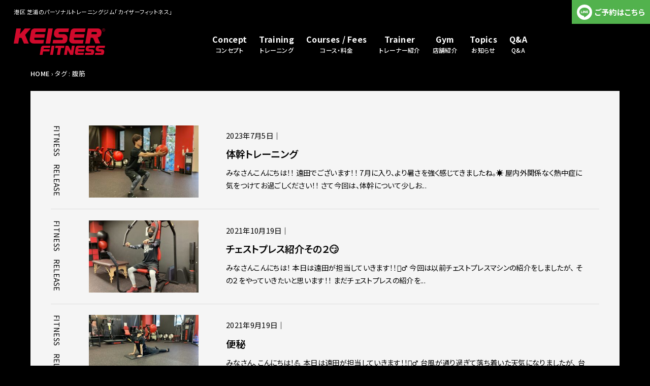

--- FILE ---
content_type: text/html; charset=UTF-8
request_url: https://keiser-fitness.com/tag/%E8%85%B9%E7%AD%8B
body_size: 5704
content:
<!DOCTYPE html>
<html dir="ltr" lang="ja" prefix="og: https://ogp.me/ns#" class="no-js">
<head>
<meta charset="UTF-8">
<meta http-equiv="Content-Type" content="text/html; charset=utf-8">
<meta name="viewport" content="width=device-width, initial-scale=1.0, minimum-scale=1.0, maximum-scale=1.0, user-scalable=0">
<link rel="preconnect" href="https://fonts.googleapis.com">
<link rel="preconnect" href="https://fonts.gstatic.com" crossorigin>
<link href="https://fonts.googleapis.com/css2?family=Noto+Sans+JP:wght@100..900&display=swap" rel="stylesheet">
<link rel="stylesheet" href="https://keiser-fitness.com/css/base.css?v=20250331" media="all" />
<link rel="stylesheet" href="https://cdnjs.cloudflare.com/ajax/libs/font-awesome/6.5.1/css/all.min.css" integrity="sha512-DTOQO9RWCH3ppGqcWaEA1BIZOC6xxalwEsw9c2QQeAIftl+Vegovlnee1c9QX4TctnWMn13TZye+giMm8e2LwA==" crossorigin="anonymous" referrerpolicy="no-referrer" />
<link rel="shortcut icon" href="https://keiser-fitness.com/img/favicon.ico" />
<script>(function(html){html.className = html.className.replace(/\bno-js\b/,'js')})(document.documentElement);</script>
<title>腹筋 | 港区 芝浦のパーソナルトレーニングジム カイザーフィットネス</title>

		<!-- All in One SEO 4.7.5.1 - aioseo.com -->
		<meta name="robots" content="max-image-preview:large" />
		<link rel="canonical" href="https://keiser-fitness.com/tag/%e8%85%b9%e7%ad%8b" />
		<meta name="generator" content="All in One SEO (AIOSEO) 4.7.5.1" />
		<script type="application/ld+json" class="aioseo-schema">
			{"@context":"https:\/\/schema.org","@graph":[{"@type":"BreadcrumbList","@id":"https:\/\/keiser-fitness.com\/tag\/%E8%85%B9%E7%AD%8B#breadcrumblist","itemListElement":[{"@type":"ListItem","@id":"https:\/\/keiser-fitness.com\/#listItem","position":1,"name":"\u5bb6","item":"https:\/\/keiser-fitness.com\/","nextItem":"https:\/\/keiser-fitness.com\/tag\/%e8%85%b9%e7%ad%8b#listItem"},{"@type":"ListItem","@id":"https:\/\/keiser-fitness.com\/tag\/%e8%85%b9%e7%ad%8b#listItem","position":2,"name":"\u8179\u7b4b","previousItem":"https:\/\/keiser-fitness.com\/#listItem"}]},{"@type":"CollectionPage","@id":"https:\/\/keiser-fitness.com\/tag\/%E8%85%B9%E7%AD%8B#collectionpage","url":"https:\/\/keiser-fitness.com\/tag\/%E8%85%B9%E7%AD%8B","name":"\u8179\u7b4b | \u6e2f\u533a \u829d\u6d66\u306e\u30d1\u30fc\u30bd\u30ca\u30eb\u30c8\u30ec\u30fc\u30cb\u30f3\u30b0\u30b8\u30e0 \u30ab\u30a4\u30b6\u30fc\u30d5\u30a3\u30c3\u30c8\u30cd\u30b9","inLanguage":"ja","isPartOf":{"@id":"https:\/\/keiser-fitness.com\/#website"},"breadcrumb":{"@id":"https:\/\/keiser-fitness.com\/tag\/%E8%85%B9%E7%AD%8B#breadcrumblist"}},{"@type":"Organization","@id":"https:\/\/keiser-fitness.com\/#organization","name":"\u6e2f\u533a \u829d\u6d66\u306e\u30d1\u30fc\u30bd\u30ca\u30eb\u30c8\u30ec\u30fc\u30cb\u30f3\u30b0\u30b8\u30e0 \u30ab\u30a4\u30b6\u30fc\u30d5\u30a3\u30c3\u30c8\u30cd\u30b9","description":"\u30c0\u30a4\u30a8\u30c3\u30c8\u3001\u30a2\u30f3\u30c1\u30a8\u30a4\u30b8\u30f3\u30b0\u3001\u30dc\u30c7\u30a3\u30e1\u30a4\u30af\u3001\u59ff\u52e2\u6539\u5584\u306a\u3069\u306e\u30b5\u30dd\u30fc\u30c8\u3092\u81f4\u3057\u307e\u3059\u3002\u80a9\u3053\u308a\u3001\u8170\u75db\u3001\u4e0d\u7720\u3092\u89e3\u6d88\u3057\u305f\u3044\u65b9\u3082\u3001\u307e\u305a\u306f\u4f53\u5e79\u5f37\u5316\u3084\u30c8\u30ec\u30fc\u30cb\u30f3\u30b0\u3067\u306e\u6a5f\u80fd\u6539\u5584\u304c\u5927\u4e8b\u3067\u3059\u3002","url":"https:\/\/keiser-fitness.com\/","logo":{"@type":"ImageObject","url":"https:\/\/keiser-fitness.com\/wp-content\/uploads\/2024\/11\/ogp.png","@id":"https:\/\/keiser-fitness.com\/tag\/%E8%85%B9%E7%AD%8B\/#organizationLogo","width":1200,"height":630},"image":{"@id":"https:\/\/keiser-fitness.com\/tag\/%E8%85%B9%E7%AD%8B\/#organizationLogo"}},{"@type":"WebSite","@id":"https:\/\/keiser-fitness.com\/#website","url":"https:\/\/keiser-fitness.com\/","name":"\u6e2f\u533a \u829d\u6d66\u306e\u30d1\u30fc\u30bd\u30ca\u30eb\u30c8\u30ec\u30fc\u30cb\u30f3\u30b0\u30b8\u30e0 \u30ab\u30a4\u30b6\u30fc\u30d5\u30a3\u30c3\u30c8\u30cd\u30b9","description":"\u30c0\u30a4\u30a8\u30c3\u30c8\u3001\u30a2\u30f3\u30c1\u30a8\u30a4\u30b8\u30f3\u30b0\u3001\u30dc\u30c7\u30a3\u30e1\u30a4\u30af\u3001\u59ff\u52e2\u6539\u5584\u306a\u3069\u306e\u30b5\u30dd\u30fc\u30c8\u3092\u81f4\u3057\u307e\u3059\u3002\u80a9\u3053\u308a\u3001\u8170\u75db\u3001\u4e0d\u7720\u3092\u89e3\u6d88\u3057\u305f\u3044\u65b9\u3082\u3001\u307e\u305a\u306f\u4f53\u5e79\u5f37\u5316\u3084\u30c8\u30ec\u30fc\u30cb\u30f3\u30b0\u3067\u306e\u6a5f\u80fd\u6539\u5584\u304c\u5927\u4e8b\u3067\u3059\u3002","inLanguage":"ja","publisher":{"@id":"https:\/\/keiser-fitness.com\/#organization"}}]}
		</script>
		<!-- All in One SEO -->

<link rel='dns-prefetch' href='//www.google.com' />
<link rel='dns-prefetch' href='//fonts.googleapis.com' />
<link rel='dns-prefetch' href='//s.w.org' />
<link rel="alternate" type="application/rss+xml" title="港区 芝浦のパーソナルトレーニングジム カイザーフィットネス &raquo; フィード" href="https://keiser-fitness.com/feed" />
<link rel="alternate" type="application/rss+xml" title="港区 芝浦のパーソナルトレーニングジム カイザーフィットネス &raquo; コメントフィード" href="https://keiser-fitness.com/comments/feed" />
<link rel="alternate" type="application/rss+xml" title="港区 芝浦のパーソナルトレーニングジム カイザーフィットネス &raquo; 腹筋 タグのフィード" href="https://keiser-fitness.com/tag/%e8%85%b9%e7%ad%8b/feed" />
<link rel='stylesheet' id='contact-form-7-css'  href='https://keiser-fitness.com/wp-content/plugins/contact-form-7/includes/css/styles.css?ver=5.3.2' type='text/css' media='all' />
<link rel='stylesheet' id='contact-form-7-confirm-css'  href='https://keiser-fitness.com/wp-content/plugins/contact-form-7-add-confirm/includes/css/styles.css?ver=5.1' type='text/css' media='all' />
<link rel='stylesheet' id='fitness-fonts-css'  href='https://fonts.googleapis.com/css?family=Noto+Sans%3A400italic%2C700italic%2C400%2C700%7CNoto+Serif%3A400italic%2C700italic%2C400%2C700%7CInconsolata%3A400%2C700&#038;subset=latin%2Clatin-ext' type='text/css' media='all' />
<link rel='stylesheet' id='genericons-css'  href='https://keiser-fitness.com/wp-content/plugins/jetpack/_inc/genericons/genericons/genericons.css?ver=3.1' type='text/css' media='all' />
<link rel='stylesheet' id='fitness-style-css'  href='https://keiser-fitness.com/wp-content/themes/fitness/style.css?ver=5.6.16' type='text/css' media='all' />
<!--[if lt IE 9]>
<link rel='stylesheet' id='fitness-ie-css'  href='https://keiser-fitness.com/wp-content/themes/fitness/css/ie.css?ver=20141010' type='text/css' media='all' />
<![endif]-->
<!--[if lt IE 8]>
<link rel='stylesheet' id='fitness-ie7-css'  href='https://keiser-fitness.com/wp-content/themes/fitness/css/ie7.css?ver=20141010' type='text/css' media='all' />
<![endif]-->
<link rel='stylesheet' id='jetpack_css-css'  href='https://keiser-fitness.com/wp-content/plugins/jetpack/css/jetpack.css?ver=9.3.5' type='text/css' media='all' />
<script type='text/javascript' src='https://keiser-fitness.com/wp-includes/js/jquery/jquery.min.js?ver=3.5.1' id='jquery-core-js'></script>
<script type='text/javascript' src='https://keiser-fitness.com/wp-includes/js/jquery/jquery-migrate.min.js?ver=3.3.2' id='jquery-migrate-js'></script>
<link rel="https://api.w.org/" href="https://keiser-fitness.com/wp-json/" /><link rel="alternate" type="application/json" href="https://keiser-fitness.com/wp-json/wp/v2/tags/45" /><link rel="EditURI" type="application/rsd+xml" title="RSD" href="https://keiser-fitness.com/xmlrpc.php?rsd" />
<style type='text/css'>img#wpstats{display:none}</style>
<!--グローバル-->
<script src="https://keiser-fitness.com/js/jquery.min.js"></script>
<script src="https://keiser-fitness.com/js/jquery.easing.1.3.min.js"></script>
<script src="https://keiser-fitness.com/js/common.js?v=20241119"></script>

<!-- Global site tag (gtag.js) - Google Analytics -->
<script async src="https://www.googletagmanager.com/gtag/js?id=UA-173979184-1"></script>
<script>
  window.dataLayer = window.dataLayer || [];
  function gtag(){dataLayer.push(arguments);}
  gtag('js', new Date());

  gtag('config', 'UA-173979184-1');
</script>
</head>

<body class="archive tag tag-45">


<!-- container -->
  <div id="container">
		<!-- header -->
		<header class="header">
			<p class="header__title">港区 芝浦のパーソナルトレーニングジム「カイザーフィットネス」</p>
			<div class="headerInner">
				<h1><a href="https://keiser-fitness.com/"><img class="header__logoImg" src="https://keiser-fitness.com/img/logo.svg" alt="港区 芝浦のパーソナルトレーニングジム「カイザーフィットネス」"></a></h1>
				<div class="navBtn"><span></span><span></span></div>
				<div id="naviOut">
					<div id="naviInner">
						<nav>
							<ul id="headNav">
								<li>
									<a href="https://keiser-fitness.com/concept"><span>Concept</span><small>コンセプト</small></a>
								</li>
								<li>
									<a href="https://keiser-fitness.com/training"><span>Training</span><small>トレーニング</small></a>
								</li>
								<li>
									<a href="https://keiser-fitness.com/price"><span>Courses / Fees</span><small>コース・料金</small></a>
								</li>
								<li>
									<a href="https://keiser-fitness.com/trainer"><span>Trainer</span><small>トレーナー紹介</small></a>
								</li>
								<li>
									<a href="https://keiser-fitness.com/gym"><span>Gym</span><small>店舗紹介</small></a>
								</li>
								<li>
									<a href="https://keiser-fitness.com/topics"><span>Topics</span><small>お知らせ</small></a>
								</li>
								<li>
									<a href="https://keiser-fitness.com/qa"><span>Q&amp;A</span><small>Q&amp;A</small></a>
								</li>
							</ul>
						</nav>
					</div>
				</div>
			</div>
		</header>
		<!-- /header -->
		<div class="headerLine"><a href="https://lin.ee/4Uaadtn" target="_blank">ご予約はこちら</a></div>
<!-- contents -->
<div id="contents">

<div id="breadcrumb" class="clearfix"><a href="https://keiser-fitness.com/">HOME</a>&nbsp;&rsaquo;&nbsp;タグ : 腹筋</div>
<!-- main -->
<main role="main">

<section>
<!-- news_inner -->
<div class="news_inner">


<div class="news_list">
<ul>
			
<!-- 一覧 -->
<li>
<a href="https://keiser-fitness.com/blog/%e4%bd%93%e5%b9%b9%e3%83%88%e3%83%ac%e3%83%bc%e3%83%8b%e3%83%b3%e3%82%b0">
<div class="news_eg">FITNESS｜RELEASE</div>
<div class="news_image"><span><img src="https://keiser-fitness.com/wp-content/uploads/2023/07/IMG_4634-300x225.jpg" alt="体幹トレーニング" /></span>
</div>
<div class="news_box">
<p><span class="gl">2023年7月5日</span>｜</p>
<h3>体幹トレーニング</h3>
<p>みなさんこんにちは！！
遠田でございます！！

7月に入り、より暑さを強く感じてきましたね。☀️
屋内外関係なく熱中症に気をつけてお過ごしください！！


さて今回は、体幹について少しお...</p>
</div>
</a>
</li>

<!-- 一覧 -->
<li>
<a href="https://keiser-fitness.com/blog/%e3%83%81%e3%82%a7%e3%82%b9%e3%83%88%e3%83%97%e3%83%ac%e3%82%b9%e7%b4%b9%e4%bb%8b%e3%81%9d%e3%81%ae%ef%bc%92%f0%9f%98%8f">
<div class="news_eg">FITNESS｜RELEASE</div>
<div class="news_image"><span><img src="https://keiser-fitness.com/wp-content/uploads/2021/10/IMG_2057-300x225.jpg" alt="チェストプレス紹介その２😏" /></span>
</div>
<div class="news_box">
<p><span class="gl">2021年10月19日</span>｜</p>
<h3>チェストプレス紹介その２😏</h3>
<p>みなさんこんにちは！
本日は遠田が担当していきます！！🙋‍♂️


今回は以前チェストプレスマシンの紹介をしましたが、
その２をやっていきたいと思います！！

まだチェストプレスの紹介を...</p>
</div>
</a>
</li>

<!-- 一覧 -->
<li>
<a href="https://keiser-fitness.com/blog/%e4%be%bf%e7%a7%98">
<div class="news_eg">FITNESS｜RELEASE</div>
<div class="news_image"><span><img src="https://keiser-fitness.com/wp-content/uploads/2021/09/IMG_1896-300x225.jpg" alt="便秘" /></span>
</div>
<div class="news_box">
<p><span class="gl">2021年9月19日</span>｜</p>
<h3>便秘</h3>
<p>みなさん、こんにちは！💪
本日は遠田が担当していきます！！🙋‍♂️


台風が通り過ぎて落ち着いた天気になりましたが、
台風の影響はありませんでしたか？？

今日は少し暑くなるようですの...</p>
</div>
</a>
</li>

<!-- 一覧 -->
<li>
<a href="https://keiser-fitness.com/blog/%e8%85%b9%e7%ad%8b%e3%83%88%e3%83%ac%e3%83%bc%e3%83%8b%e3%83%b3%e3%82%b0">
<div class="news_eg">FITNESS｜RELEASE</div>
<div class="news_image"><span><img src="https://keiser-fitness.com/wp-content/uploads/2021/09/IMG_5195-300x173.jpg" alt="腹筋トレーニング" /></span>
</div>
<div class="news_box">
<p><span class="gl">2021年9月12日</span>｜</p>
<h3>腹筋トレーニング</h3>
<p>みなさん、こんにちは！🍁
本日の担当は遠田でございます！！🙋‍♂️


時々雨の日もありつつ、涼しい天候が続いておりますが、
このチャンスに運動十分にできていますか？🏃‍♂️

雨の日は...</p>
</div>
</a>
</li>
</ul>
</div>


</div>
<!-- /news_inner -->
</section>

</main>
<!-- /main -->
</div>
<!-- /contents -->

		<!-- footer -->
		<footer role="contentinfo" class="footer">
			<div class="footer_inner">
				<div class="footer_l">
					<h3><a href="https://keiser-fitness.com/"><img src="https://keiser-fitness.com/img/logo.svg" alt="港区 芝浦のパーソナルトレーニングジム「カイザーフィットネス」"></a></h3>
				</div>
				<div class="footer_r">
					<div class="footer_menu">
						<ul>
							<li><a href="https://keiser-fitness.com/" title="カイザーフィットネス"><span>TOP</span></a></li>
							<li><a href="https://keiser-fitness.com/concept" title="コンセプト"><span>コンセプト</span></a></li>
							<li><a href="https://keiser-fitness.com/training" title="トレーニング"><span>トレーニング</span></a></li>
							<li><a href="https://keiser-fitness.com/price" title="コース・料金表"><span>コース・料金案内</span></a></li>
							<li><a href="https://keiser-fitness.com/trainer" title="トレーナー紹介"><span>トレーナー紹介</span></a></li>
							<li><a href="https://keiser-fitness.com/gym" title="店舗紹介"><span>店舗紹介</span></a></li>
							<li><a href="https://keiser-fitness.com/topics" title="TOPICS"><span>TOPICS</span></a></li>
							<li><a href="https://keiser-fitness.com/qa" title="Q&amp;A"><span>Q&amp;A</span></a></li>
							<li><a href="https://keiser-fitness.com/policy" title="プライバシーポリシー"><span>プライバシーポリシー</span></a></li>
							<li><a href="https://keiser-fitness.com/contact" title="予約・お問い合わせ"><span>予約・お問い合わせ</span></a></li>
						</ul>
					</div>
					<p>田町駅から徒歩5分のパーソナルトレーニングジムです。<br>ダイエット、アンチエイジング、ボディメイク、姿勢改善などのサポートを致します。<br>
						肩こり、腰痛、不眠を解消したい方も、まずは体幹強化やトレーニングでの機能改善が大事です。</p>
					<div class="footer_sns">
						<ul>
							<li><a href="https://www.instagram.com/keiser_fitness/?hl=ja" target="_blank"><i class="fab fa-instagram"></i></a></li>
							<li><a href="https://www.facebook.com/keiserfitnessjp/" target="_blank"><i class="fab fa-facebook-f"></i></a></li>
							<!--<li><a href="https://twitter.com/keiser_fitness" target="_blank"><i class="fab fa-x-twitter"></i></a></li>
							<li><a href="https://www.youtube.com/channel/UCzx_ZG9GYa1_wJca-M1_3OA/featured" target="_blank"><i class="fab fa-youtube"></i></a></li>-->
						</ul>
					</div>
				</div>
				<div class="copy">Copyright (C) KEISER FITNESS(パーソナルトレーニングジム). All Rights Reserved.</div>
			</div>
		</footer>
		<!-- /footer -->
		<p id="page-top"><a href="#"><img src="https://keiser-fitness.com/img/pagetop.svg" alt="PAGETOP"></a></p>
	</div>
    <script type='text/javascript' id='contact-form-7-js-extra'>
/* <![CDATA[ */
var wpcf7 = {"apiSettings":{"root":"https:\/\/keiser-fitness.com\/wp-json\/contact-form-7\/v1","namespace":"contact-form-7\/v1"}};
/* ]]> */
</script>
<script type='text/javascript' src='https://keiser-fitness.com/wp-content/plugins/contact-form-7/includes/js/scripts.js?ver=5.3.2' id='contact-form-7-js'></script>
<script type='text/javascript' src='https://keiser-fitness.com/wp-includes/js/jquery/jquery.form.min.js?ver=4.2.1' id='jquery-form-js'></script>
<script type='text/javascript' src='https://keiser-fitness.com/wp-content/plugins/contact-form-7-add-confirm/includes/js/scripts.js?ver=5.1' id='contact-form-7-confirm-js'></script>
<script type='text/javascript' src='https://www.google.com/recaptcha/api.js?render=6LfjjvwkAAAAAMA9OCgiMNWbdMks9jpqgxwoXcrX&#038;ver=3.0' id='google-recaptcha-js'></script>
<script type='text/javascript' id='wpcf7-recaptcha-js-extra'>
/* <![CDATA[ */
var wpcf7_recaptcha = {"sitekey":"6LfjjvwkAAAAAMA9OCgiMNWbdMks9jpqgxwoXcrX","actions":{"homepage":"homepage","contactform":"contactform"}};
/* ]]> */
</script>
<script type='text/javascript' src='https://keiser-fitness.com/wp-content/plugins/contact-form-7/modules/recaptcha/script.js?ver=5.3.2' id='wpcf7-recaptcha-js'></script>
<script type='text/javascript' src='https://keiser-fitness.com/wp-content/themes/fitness/js/skip-link-focus-fix.js?ver=20141010' id='fitness-skip-link-focus-fix-js'></script>
<script type='text/javascript' id='fitness-script-js-extra'>
/* <![CDATA[ */
var screenReaderText = {"expand":"<span class=\"screen-reader-text\">expand child menu<\/span>","collapse":"<span class=\"screen-reader-text\">collapse child menu<\/span>"};
/* ]]> */
</script>
<script type='text/javascript' src='https://keiser-fitness.com/wp-content/themes/fitness/js/functions.js?ver=20150330' id='fitness-script-js'></script>
<script type='text/javascript' src='https://keiser-fitness.com/wp-includes/js/wp-embed.min.js?ver=5.6.16' id='wp-embed-js'></script>
<script src='https://stats.wp.com/e-202609.js' defer></script>
<script>
	_stq = window._stq || [];
	_stq.push([ 'view', {v:'ext',j:'1:9.3.5',blog:'184415204',post:'0',tz:'9',srv:'keiser-fitness.com'} ]);
	_stq.push([ 'clickTrackerInit', '184415204', '0' ]);
</script>
    <style>.grecaptcha-badge { visibility: hidden; }</style>
</body>
</html>

--- FILE ---
content_type: text/html; charset=utf-8
request_url: https://www.google.com/recaptcha/api2/anchor?ar=1&k=6LfjjvwkAAAAAMA9OCgiMNWbdMks9jpqgxwoXcrX&co=aHR0cHM6Ly9rZWlzZXItZml0bmVzcy5jb206NDQz&hl=en&v=vUgXt_KV952_-5BB2jjloYzl&size=invisible&anchor-ms=20000&execute-ms=30000&cb=dfao9hur8zfm
body_size: 48814
content:
<!DOCTYPE HTML><html dir="ltr" lang="en"><head><meta http-equiv="Content-Type" content="text/html; charset=UTF-8">
<meta http-equiv="X-UA-Compatible" content="IE=edge">
<title>reCAPTCHA</title>
<style type="text/css">
/* cyrillic-ext */
@font-face {
  font-family: 'Roboto';
  font-style: normal;
  font-weight: 400;
  font-stretch: 100%;
  src: url(//fonts.gstatic.com/s/roboto/v48/KFO7CnqEu92Fr1ME7kSn66aGLdTylUAMa3GUBHMdazTgWw.woff2) format('woff2');
  unicode-range: U+0460-052F, U+1C80-1C8A, U+20B4, U+2DE0-2DFF, U+A640-A69F, U+FE2E-FE2F;
}
/* cyrillic */
@font-face {
  font-family: 'Roboto';
  font-style: normal;
  font-weight: 400;
  font-stretch: 100%;
  src: url(//fonts.gstatic.com/s/roboto/v48/KFO7CnqEu92Fr1ME7kSn66aGLdTylUAMa3iUBHMdazTgWw.woff2) format('woff2');
  unicode-range: U+0301, U+0400-045F, U+0490-0491, U+04B0-04B1, U+2116;
}
/* greek-ext */
@font-face {
  font-family: 'Roboto';
  font-style: normal;
  font-weight: 400;
  font-stretch: 100%;
  src: url(//fonts.gstatic.com/s/roboto/v48/KFO7CnqEu92Fr1ME7kSn66aGLdTylUAMa3CUBHMdazTgWw.woff2) format('woff2');
  unicode-range: U+1F00-1FFF;
}
/* greek */
@font-face {
  font-family: 'Roboto';
  font-style: normal;
  font-weight: 400;
  font-stretch: 100%;
  src: url(//fonts.gstatic.com/s/roboto/v48/KFO7CnqEu92Fr1ME7kSn66aGLdTylUAMa3-UBHMdazTgWw.woff2) format('woff2');
  unicode-range: U+0370-0377, U+037A-037F, U+0384-038A, U+038C, U+038E-03A1, U+03A3-03FF;
}
/* math */
@font-face {
  font-family: 'Roboto';
  font-style: normal;
  font-weight: 400;
  font-stretch: 100%;
  src: url(//fonts.gstatic.com/s/roboto/v48/KFO7CnqEu92Fr1ME7kSn66aGLdTylUAMawCUBHMdazTgWw.woff2) format('woff2');
  unicode-range: U+0302-0303, U+0305, U+0307-0308, U+0310, U+0312, U+0315, U+031A, U+0326-0327, U+032C, U+032F-0330, U+0332-0333, U+0338, U+033A, U+0346, U+034D, U+0391-03A1, U+03A3-03A9, U+03B1-03C9, U+03D1, U+03D5-03D6, U+03F0-03F1, U+03F4-03F5, U+2016-2017, U+2034-2038, U+203C, U+2040, U+2043, U+2047, U+2050, U+2057, U+205F, U+2070-2071, U+2074-208E, U+2090-209C, U+20D0-20DC, U+20E1, U+20E5-20EF, U+2100-2112, U+2114-2115, U+2117-2121, U+2123-214F, U+2190, U+2192, U+2194-21AE, U+21B0-21E5, U+21F1-21F2, U+21F4-2211, U+2213-2214, U+2216-22FF, U+2308-230B, U+2310, U+2319, U+231C-2321, U+2336-237A, U+237C, U+2395, U+239B-23B7, U+23D0, U+23DC-23E1, U+2474-2475, U+25AF, U+25B3, U+25B7, U+25BD, U+25C1, U+25CA, U+25CC, U+25FB, U+266D-266F, U+27C0-27FF, U+2900-2AFF, U+2B0E-2B11, U+2B30-2B4C, U+2BFE, U+3030, U+FF5B, U+FF5D, U+1D400-1D7FF, U+1EE00-1EEFF;
}
/* symbols */
@font-face {
  font-family: 'Roboto';
  font-style: normal;
  font-weight: 400;
  font-stretch: 100%;
  src: url(//fonts.gstatic.com/s/roboto/v48/KFO7CnqEu92Fr1ME7kSn66aGLdTylUAMaxKUBHMdazTgWw.woff2) format('woff2');
  unicode-range: U+0001-000C, U+000E-001F, U+007F-009F, U+20DD-20E0, U+20E2-20E4, U+2150-218F, U+2190, U+2192, U+2194-2199, U+21AF, U+21E6-21F0, U+21F3, U+2218-2219, U+2299, U+22C4-22C6, U+2300-243F, U+2440-244A, U+2460-24FF, U+25A0-27BF, U+2800-28FF, U+2921-2922, U+2981, U+29BF, U+29EB, U+2B00-2BFF, U+4DC0-4DFF, U+FFF9-FFFB, U+10140-1018E, U+10190-1019C, U+101A0, U+101D0-101FD, U+102E0-102FB, U+10E60-10E7E, U+1D2C0-1D2D3, U+1D2E0-1D37F, U+1F000-1F0FF, U+1F100-1F1AD, U+1F1E6-1F1FF, U+1F30D-1F30F, U+1F315, U+1F31C, U+1F31E, U+1F320-1F32C, U+1F336, U+1F378, U+1F37D, U+1F382, U+1F393-1F39F, U+1F3A7-1F3A8, U+1F3AC-1F3AF, U+1F3C2, U+1F3C4-1F3C6, U+1F3CA-1F3CE, U+1F3D4-1F3E0, U+1F3ED, U+1F3F1-1F3F3, U+1F3F5-1F3F7, U+1F408, U+1F415, U+1F41F, U+1F426, U+1F43F, U+1F441-1F442, U+1F444, U+1F446-1F449, U+1F44C-1F44E, U+1F453, U+1F46A, U+1F47D, U+1F4A3, U+1F4B0, U+1F4B3, U+1F4B9, U+1F4BB, U+1F4BF, U+1F4C8-1F4CB, U+1F4D6, U+1F4DA, U+1F4DF, U+1F4E3-1F4E6, U+1F4EA-1F4ED, U+1F4F7, U+1F4F9-1F4FB, U+1F4FD-1F4FE, U+1F503, U+1F507-1F50B, U+1F50D, U+1F512-1F513, U+1F53E-1F54A, U+1F54F-1F5FA, U+1F610, U+1F650-1F67F, U+1F687, U+1F68D, U+1F691, U+1F694, U+1F698, U+1F6AD, U+1F6B2, U+1F6B9-1F6BA, U+1F6BC, U+1F6C6-1F6CF, U+1F6D3-1F6D7, U+1F6E0-1F6EA, U+1F6F0-1F6F3, U+1F6F7-1F6FC, U+1F700-1F7FF, U+1F800-1F80B, U+1F810-1F847, U+1F850-1F859, U+1F860-1F887, U+1F890-1F8AD, U+1F8B0-1F8BB, U+1F8C0-1F8C1, U+1F900-1F90B, U+1F93B, U+1F946, U+1F984, U+1F996, U+1F9E9, U+1FA00-1FA6F, U+1FA70-1FA7C, U+1FA80-1FA89, U+1FA8F-1FAC6, U+1FACE-1FADC, U+1FADF-1FAE9, U+1FAF0-1FAF8, U+1FB00-1FBFF;
}
/* vietnamese */
@font-face {
  font-family: 'Roboto';
  font-style: normal;
  font-weight: 400;
  font-stretch: 100%;
  src: url(//fonts.gstatic.com/s/roboto/v48/KFO7CnqEu92Fr1ME7kSn66aGLdTylUAMa3OUBHMdazTgWw.woff2) format('woff2');
  unicode-range: U+0102-0103, U+0110-0111, U+0128-0129, U+0168-0169, U+01A0-01A1, U+01AF-01B0, U+0300-0301, U+0303-0304, U+0308-0309, U+0323, U+0329, U+1EA0-1EF9, U+20AB;
}
/* latin-ext */
@font-face {
  font-family: 'Roboto';
  font-style: normal;
  font-weight: 400;
  font-stretch: 100%;
  src: url(//fonts.gstatic.com/s/roboto/v48/KFO7CnqEu92Fr1ME7kSn66aGLdTylUAMa3KUBHMdazTgWw.woff2) format('woff2');
  unicode-range: U+0100-02BA, U+02BD-02C5, U+02C7-02CC, U+02CE-02D7, U+02DD-02FF, U+0304, U+0308, U+0329, U+1D00-1DBF, U+1E00-1E9F, U+1EF2-1EFF, U+2020, U+20A0-20AB, U+20AD-20C0, U+2113, U+2C60-2C7F, U+A720-A7FF;
}
/* latin */
@font-face {
  font-family: 'Roboto';
  font-style: normal;
  font-weight: 400;
  font-stretch: 100%;
  src: url(//fonts.gstatic.com/s/roboto/v48/KFO7CnqEu92Fr1ME7kSn66aGLdTylUAMa3yUBHMdazQ.woff2) format('woff2');
  unicode-range: U+0000-00FF, U+0131, U+0152-0153, U+02BB-02BC, U+02C6, U+02DA, U+02DC, U+0304, U+0308, U+0329, U+2000-206F, U+20AC, U+2122, U+2191, U+2193, U+2212, U+2215, U+FEFF, U+FFFD;
}
/* cyrillic-ext */
@font-face {
  font-family: 'Roboto';
  font-style: normal;
  font-weight: 500;
  font-stretch: 100%;
  src: url(//fonts.gstatic.com/s/roboto/v48/KFO7CnqEu92Fr1ME7kSn66aGLdTylUAMa3GUBHMdazTgWw.woff2) format('woff2');
  unicode-range: U+0460-052F, U+1C80-1C8A, U+20B4, U+2DE0-2DFF, U+A640-A69F, U+FE2E-FE2F;
}
/* cyrillic */
@font-face {
  font-family: 'Roboto';
  font-style: normal;
  font-weight: 500;
  font-stretch: 100%;
  src: url(//fonts.gstatic.com/s/roboto/v48/KFO7CnqEu92Fr1ME7kSn66aGLdTylUAMa3iUBHMdazTgWw.woff2) format('woff2');
  unicode-range: U+0301, U+0400-045F, U+0490-0491, U+04B0-04B1, U+2116;
}
/* greek-ext */
@font-face {
  font-family: 'Roboto';
  font-style: normal;
  font-weight: 500;
  font-stretch: 100%;
  src: url(//fonts.gstatic.com/s/roboto/v48/KFO7CnqEu92Fr1ME7kSn66aGLdTylUAMa3CUBHMdazTgWw.woff2) format('woff2');
  unicode-range: U+1F00-1FFF;
}
/* greek */
@font-face {
  font-family: 'Roboto';
  font-style: normal;
  font-weight: 500;
  font-stretch: 100%;
  src: url(//fonts.gstatic.com/s/roboto/v48/KFO7CnqEu92Fr1ME7kSn66aGLdTylUAMa3-UBHMdazTgWw.woff2) format('woff2');
  unicode-range: U+0370-0377, U+037A-037F, U+0384-038A, U+038C, U+038E-03A1, U+03A3-03FF;
}
/* math */
@font-face {
  font-family: 'Roboto';
  font-style: normal;
  font-weight: 500;
  font-stretch: 100%;
  src: url(//fonts.gstatic.com/s/roboto/v48/KFO7CnqEu92Fr1ME7kSn66aGLdTylUAMawCUBHMdazTgWw.woff2) format('woff2');
  unicode-range: U+0302-0303, U+0305, U+0307-0308, U+0310, U+0312, U+0315, U+031A, U+0326-0327, U+032C, U+032F-0330, U+0332-0333, U+0338, U+033A, U+0346, U+034D, U+0391-03A1, U+03A3-03A9, U+03B1-03C9, U+03D1, U+03D5-03D6, U+03F0-03F1, U+03F4-03F5, U+2016-2017, U+2034-2038, U+203C, U+2040, U+2043, U+2047, U+2050, U+2057, U+205F, U+2070-2071, U+2074-208E, U+2090-209C, U+20D0-20DC, U+20E1, U+20E5-20EF, U+2100-2112, U+2114-2115, U+2117-2121, U+2123-214F, U+2190, U+2192, U+2194-21AE, U+21B0-21E5, U+21F1-21F2, U+21F4-2211, U+2213-2214, U+2216-22FF, U+2308-230B, U+2310, U+2319, U+231C-2321, U+2336-237A, U+237C, U+2395, U+239B-23B7, U+23D0, U+23DC-23E1, U+2474-2475, U+25AF, U+25B3, U+25B7, U+25BD, U+25C1, U+25CA, U+25CC, U+25FB, U+266D-266F, U+27C0-27FF, U+2900-2AFF, U+2B0E-2B11, U+2B30-2B4C, U+2BFE, U+3030, U+FF5B, U+FF5D, U+1D400-1D7FF, U+1EE00-1EEFF;
}
/* symbols */
@font-face {
  font-family: 'Roboto';
  font-style: normal;
  font-weight: 500;
  font-stretch: 100%;
  src: url(//fonts.gstatic.com/s/roboto/v48/KFO7CnqEu92Fr1ME7kSn66aGLdTylUAMaxKUBHMdazTgWw.woff2) format('woff2');
  unicode-range: U+0001-000C, U+000E-001F, U+007F-009F, U+20DD-20E0, U+20E2-20E4, U+2150-218F, U+2190, U+2192, U+2194-2199, U+21AF, U+21E6-21F0, U+21F3, U+2218-2219, U+2299, U+22C4-22C6, U+2300-243F, U+2440-244A, U+2460-24FF, U+25A0-27BF, U+2800-28FF, U+2921-2922, U+2981, U+29BF, U+29EB, U+2B00-2BFF, U+4DC0-4DFF, U+FFF9-FFFB, U+10140-1018E, U+10190-1019C, U+101A0, U+101D0-101FD, U+102E0-102FB, U+10E60-10E7E, U+1D2C0-1D2D3, U+1D2E0-1D37F, U+1F000-1F0FF, U+1F100-1F1AD, U+1F1E6-1F1FF, U+1F30D-1F30F, U+1F315, U+1F31C, U+1F31E, U+1F320-1F32C, U+1F336, U+1F378, U+1F37D, U+1F382, U+1F393-1F39F, U+1F3A7-1F3A8, U+1F3AC-1F3AF, U+1F3C2, U+1F3C4-1F3C6, U+1F3CA-1F3CE, U+1F3D4-1F3E0, U+1F3ED, U+1F3F1-1F3F3, U+1F3F5-1F3F7, U+1F408, U+1F415, U+1F41F, U+1F426, U+1F43F, U+1F441-1F442, U+1F444, U+1F446-1F449, U+1F44C-1F44E, U+1F453, U+1F46A, U+1F47D, U+1F4A3, U+1F4B0, U+1F4B3, U+1F4B9, U+1F4BB, U+1F4BF, U+1F4C8-1F4CB, U+1F4D6, U+1F4DA, U+1F4DF, U+1F4E3-1F4E6, U+1F4EA-1F4ED, U+1F4F7, U+1F4F9-1F4FB, U+1F4FD-1F4FE, U+1F503, U+1F507-1F50B, U+1F50D, U+1F512-1F513, U+1F53E-1F54A, U+1F54F-1F5FA, U+1F610, U+1F650-1F67F, U+1F687, U+1F68D, U+1F691, U+1F694, U+1F698, U+1F6AD, U+1F6B2, U+1F6B9-1F6BA, U+1F6BC, U+1F6C6-1F6CF, U+1F6D3-1F6D7, U+1F6E0-1F6EA, U+1F6F0-1F6F3, U+1F6F7-1F6FC, U+1F700-1F7FF, U+1F800-1F80B, U+1F810-1F847, U+1F850-1F859, U+1F860-1F887, U+1F890-1F8AD, U+1F8B0-1F8BB, U+1F8C0-1F8C1, U+1F900-1F90B, U+1F93B, U+1F946, U+1F984, U+1F996, U+1F9E9, U+1FA00-1FA6F, U+1FA70-1FA7C, U+1FA80-1FA89, U+1FA8F-1FAC6, U+1FACE-1FADC, U+1FADF-1FAE9, U+1FAF0-1FAF8, U+1FB00-1FBFF;
}
/* vietnamese */
@font-face {
  font-family: 'Roboto';
  font-style: normal;
  font-weight: 500;
  font-stretch: 100%;
  src: url(//fonts.gstatic.com/s/roboto/v48/KFO7CnqEu92Fr1ME7kSn66aGLdTylUAMa3OUBHMdazTgWw.woff2) format('woff2');
  unicode-range: U+0102-0103, U+0110-0111, U+0128-0129, U+0168-0169, U+01A0-01A1, U+01AF-01B0, U+0300-0301, U+0303-0304, U+0308-0309, U+0323, U+0329, U+1EA0-1EF9, U+20AB;
}
/* latin-ext */
@font-face {
  font-family: 'Roboto';
  font-style: normal;
  font-weight: 500;
  font-stretch: 100%;
  src: url(//fonts.gstatic.com/s/roboto/v48/KFO7CnqEu92Fr1ME7kSn66aGLdTylUAMa3KUBHMdazTgWw.woff2) format('woff2');
  unicode-range: U+0100-02BA, U+02BD-02C5, U+02C7-02CC, U+02CE-02D7, U+02DD-02FF, U+0304, U+0308, U+0329, U+1D00-1DBF, U+1E00-1E9F, U+1EF2-1EFF, U+2020, U+20A0-20AB, U+20AD-20C0, U+2113, U+2C60-2C7F, U+A720-A7FF;
}
/* latin */
@font-face {
  font-family: 'Roboto';
  font-style: normal;
  font-weight: 500;
  font-stretch: 100%;
  src: url(//fonts.gstatic.com/s/roboto/v48/KFO7CnqEu92Fr1ME7kSn66aGLdTylUAMa3yUBHMdazQ.woff2) format('woff2');
  unicode-range: U+0000-00FF, U+0131, U+0152-0153, U+02BB-02BC, U+02C6, U+02DA, U+02DC, U+0304, U+0308, U+0329, U+2000-206F, U+20AC, U+2122, U+2191, U+2193, U+2212, U+2215, U+FEFF, U+FFFD;
}
/* cyrillic-ext */
@font-face {
  font-family: 'Roboto';
  font-style: normal;
  font-weight: 900;
  font-stretch: 100%;
  src: url(//fonts.gstatic.com/s/roboto/v48/KFO7CnqEu92Fr1ME7kSn66aGLdTylUAMa3GUBHMdazTgWw.woff2) format('woff2');
  unicode-range: U+0460-052F, U+1C80-1C8A, U+20B4, U+2DE0-2DFF, U+A640-A69F, U+FE2E-FE2F;
}
/* cyrillic */
@font-face {
  font-family: 'Roboto';
  font-style: normal;
  font-weight: 900;
  font-stretch: 100%;
  src: url(//fonts.gstatic.com/s/roboto/v48/KFO7CnqEu92Fr1ME7kSn66aGLdTylUAMa3iUBHMdazTgWw.woff2) format('woff2');
  unicode-range: U+0301, U+0400-045F, U+0490-0491, U+04B0-04B1, U+2116;
}
/* greek-ext */
@font-face {
  font-family: 'Roboto';
  font-style: normal;
  font-weight: 900;
  font-stretch: 100%;
  src: url(//fonts.gstatic.com/s/roboto/v48/KFO7CnqEu92Fr1ME7kSn66aGLdTylUAMa3CUBHMdazTgWw.woff2) format('woff2');
  unicode-range: U+1F00-1FFF;
}
/* greek */
@font-face {
  font-family: 'Roboto';
  font-style: normal;
  font-weight: 900;
  font-stretch: 100%;
  src: url(//fonts.gstatic.com/s/roboto/v48/KFO7CnqEu92Fr1ME7kSn66aGLdTylUAMa3-UBHMdazTgWw.woff2) format('woff2');
  unicode-range: U+0370-0377, U+037A-037F, U+0384-038A, U+038C, U+038E-03A1, U+03A3-03FF;
}
/* math */
@font-face {
  font-family: 'Roboto';
  font-style: normal;
  font-weight: 900;
  font-stretch: 100%;
  src: url(//fonts.gstatic.com/s/roboto/v48/KFO7CnqEu92Fr1ME7kSn66aGLdTylUAMawCUBHMdazTgWw.woff2) format('woff2');
  unicode-range: U+0302-0303, U+0305, U+0307-0308, U+0310, U+0312, U+0315, U+031A, U+0326-0327, U+032C, U+032F-0330, U+0332-0333, U+0338, U+033A, U+0346, U+034D, U+0391-03A1, U+03A3-03A9, U+03B1-03C9, U+03D1, U+03D5-03D6, U+03F0-03F1, U+03F4-03F5, U+2016-2017, U+2034-2038, U+203C, U+2040, U+2043, U+2047, U+2050, U+2057, U+205F, U+2070-2071, U+2074-208E, U+2090-209C, U+20D0-20DC, U+20E1, U+20E5-20EF, U+2100-2112, U+2114-2115, U+2117-2121, U+2123-214F, U+2190, U+2192, U+2194-21AE, U+21B0-21E5, U+21F1-21F2, U+21F4-2211, U+2213-2214, U+2216-22FF, U+2308-230B, U+2310, U+2319, U+231C-2321, U+2336-237A, U+237C, U+2395, U+239B-23B7, U+23D0, U+23DC-23E1, U+2474-2475, U+25AF, U+25B3, U+25B7, U+25BD, U+25C1, U+25CA, U+25CC, U+25FB, U+266D-266F, U+27C0-27FF, U+2900-2AFF, U+2B0E-2B11, U+2B30-2B4C, U+2BFE, U+3030, U+FF5B, U+FF5D, U+1D400-1D7FF, U+1EE00-1EEFF;
}
/* symbols */
@font-face {
  font-family: 'Roboto';
  font-style: normal;
  font-weight: 900;
  font-stretch: 100%;
  src: url(//fonts.gstatic.com/s/roboto/v48/KFO7CnqEu92Fr1ME7kSn66aGLdTylUAMaxKUBHMdazTgWw.woff2) format('woff2');
  unicode-range: U+0001-000C, U+000E-001F, U+007F-009F, U+20DD-20E0, U+20E2-20E4, U+2150-218F, U+2190, U+2192, U+2194-2199, U+21AF, U+21E6-21F0, U+21F3, U+2218-2219, U+2299, U+22C4-22C6, U+2300-243F, U+2440-244A, U+2460-24FF, U+25A0-27BF, U+2800-28FF, U+2921-2922, U+2981, U+29BF, U+29EB, U+2B00-2BFF, U+4DC0-4DFF, U+FFF9-FFFB, U+10140-1018E, U+10190-1019C, U+101A0, U+101D0-101FD, U+102E0-102FB, U+10E60-10E7E, U+1D2C0-1D2D3, U+1D2E0-1D37F, U+1F000-1F0FF, U+1F100-1F1AD, U+1F1E6-1F1FF, U+1F30D-1F30F, U+1F315, U+1F31C, U+1F31E, U+1F320-1F32C, U+1F336, U+1F378, U+1F37D, U+1F382, U+1F393-1F39F, U+1F3A7-1F3A8, U+1F3AC-1F3AF, U+1F3C2, U+1F3C4-1F3C6, U+1F3CA-1F3CE, U+1F3D4-1F3E0, U+1F3ED, U+1F3F1-1F3F3, U+1F3F5-1F3F7, U+1F408, U+1F415, U+1F41F, U+1F426, U+1F43F, U+1F441-1F442, U+1F444, U+1F446-1F449, U+1F44C-1F44E, U+1F453, U+1F46A, U+1F47D, U+1F4A3, U+1F4B0, U+1F4B3, U+1F4B9, U+1F4BB, U+1F4BF, U+1F4C8-1F4CB, U+1F4D6, U+1F4DA, U+1F4DF, U+1F4E3-1F4E6, U+1F4EA-1F4ED, U+1F4F7, U+1F4F9-1F4FB, U+1F4FD-1F4FE, U+1F503, U+1F507-1F50B, U+1F50D, U+1F512-1F513, U+1F53E-1F54A, U+1F54F-1F5FA, U+1F610, U+1F650-1F67F, U+1F687, U+1F68D, U+1F691, U+1F694, U+1F698, U+1F6AD, U+1F6B2, U+1F6B9-1F6BA, U+1F6BC, U+1F6C6-1F6CF, U+1F6D3-1F6D7, U+1F6E0-1F6EA, U+1F6F0-1F6F3, U+1F6F7-1F6FC, U+1F700-1F7FF, U+1F800-1F80B, U+1F810-1F847, U+1F850-1F859, U+1F860-1F887, U+1F890-1F8AD, U+1F8B0-1F8BB, U+1F8C0-1F8C1, U+1F900-1F90B, U+1F93B, U+1F946, U+1F984, U+1F996, U+1F9E9, U+1FA00-1FA6F, U+1FA70-1FA7C, U+1FA80-1FA89, U+1FA8F-1FAC6, U+1FACE-1FADC, U+1FADF-1FAE9, U+1FAF0-1FAF8, U+1FB00-1FBFF;
}
/* vietnamese */
@font-face {
  font-family: 'Roboto';
  font-style: normal;
  font-weight: 900;
  font-stretch: 100%;
  src: url(//fonts.gstatic.com/s/roboto/v48/KFO7CnqEu92Fr1ME7kSn66aGLdTylUAMa3OUBHMdazTgWw.woff2) format('woff2');
  unicode-range: U+0102-0103, U+0110-0111, U+0128-0129, U+0168-0169, U+01A0-01A1, U+01AF-01B0, U+0300-0301, U+0303-0304, U+0308-0309, U+0323, U+0329, U+1EA0-1EF9, U+20AB;
}
/* latin-ext */
@font-face {
  font-family: 'Roboto';
  font-style: normal;
  font-weight: 900;
  font-stretch: 100%;
  src: url(//fonts.gstatic.com/s/roboto/v48/KFO7CnqEu92Fr1ME7kSn66aGLdTylUAMa3KUBHMdazTgWw.woff2) format('woff2');
  unicode-range: U+0100-02BA, U+02BD-02C5, U+02C7-02CC, U+02CE-02D7, U+02DD-02FF, U+0304, U+0308, U+0329, U+1D00-1DBF, U+1E00-1E9F, U+1EF2-1EFF, U+2020, U+20A0-20AB, U+20AD-20C0, U+2113, U+2C60-2C7F, U+A720-A7FF;
}
/* latin */
@font-face {
  font-family: 'Roboto';
  font-style: normal;
  font-weight: 900;
  font-stretch: 100%;
  src: url(//fonts.gstatic.com/s/roboto/v48/KFO7CnqEu92Fr1ME7kSn66aGLdTylUAMa3yUBHMdazQ.woff2) format('woff2');
  unicode-range: U+0000-00FF, U+0131, U+0152-0153, U+02BB-02BC, U+02C6, U+02DA, U+02DC, U+0304, U+0308, U+0329, U+2000-206F, U+20AC, U+2122, U+2191, U+2193, U+2212, U+2215, U+FEFF, U+FFFD;
}

</style>
<link rel="stylesheet" type="text/css" href="https://www.gstatic.com/recaptcha/releases/vUgXt_KV952_-5BB2jjloYzl/styles__ltr.css">
<script nonce="BXiRTSXZK7AA3wCrL8xWqw" type="text/javascript">window['__recaptcha_api'] = 'https://www.google.com/recaptcha/api2/';</script>
<script type="text/javascript" src="https://www.gstatic.com/recaptcha/releases/vUgXt_KV952_-5BB2jjloYzl/recaptcha__en.js" nonce="BXiRTSXZK7AA3wCrL8xWqw">
      
    </script></head>
<body><div id="rc-anchor-alert" class="rc-anchor-alert"></div>
<input type="hidden" id="recaptcha-token" value="[base64]">
<script type="text/javascript" nonce="BXiRTSXZK7AA3wCrL8xWqw">
      recaptcha.anchor.Main.init("[\x22ainput\x22,[\x22bgdata\x22,\x22\x22,\[base64]/[base64]/[base64]/[base64]/[base64]/[base64]/[base64]/[base64]/[base64]/[base64]/[base64]/[base64]\\u003d\x22,\[base64]\\u003d\\u003d\x22,\x22woTDl0N7cMOdwowtw4RsD8OPRsKhwqjDl8KYZmHCtx3CpUDDlcOaLcK0wpEtADrCojnCiMOLwpbCkMKfw7jCvlXClMOSwo3DhcOnwrbCu8OtJcKXcHcPKDPCpsONw5vDvTp0RBxkCMOcLSk7wq/DlwbDoMOCwojDmsO3w6LDribDiR8Aw4HCnwbDh3sjw7TCnMK1ecKJw5LDqsO4w58ewqtYw4/[base64]/CkcKnwpfCh8KUK8Obw4/Ds8Ohw5PChlDCh0Ycwp/[base64]/CkC3Cp8ONw5DCo8OpTBTDkyLCkiJswqMjw5ZdOigfwrDDq8KOJm94QsOnw7R/CX04wpRmDynCu1NHRMOTwrYvwqVVBcOiaMK9XB0tw5jCvyxJBQIBQsOyw4UNb8Kfw7LCqEEpwqzCtsOvw510w6B/wp/CrcKQwoXCnsOjFnLDtcKywptawrNgwpJhwqEqW8KJZcOOw7YJw4EkOB3CjkLCssK/RsOxRw8IwoYsfsKPYhHCujw9fMO5KcKWf8KRb8O8w6jDqsOLw6bCtMK6LMOZScOUw4PCjWAiwrjDvifDt8K7d2HCnFo2NsOgVMOmwqPCuSUGZsKwJcOUwqBRRMOAfAAjVzLClwguwpjDvcKuw41iwpoRBUp/[base64]/DscOOw6oHwqbCpGBow59SX8OmwqrDocKwFTnCosONwqNoYcOBJcODwqXDrkLDvwwMwqLDq35Uw51fI8KrwrA/OcKaQMO9L3F0w6xiQcOnQ8KpEsOWZsOCX8OJezt7wrt6w4vCqMOuwpPCr8O6WMOaUcKqZcKZwrjDsVtsV8O7FMKcOcKDwqAhw5LDilfCizdswoZ6dDXDnWFTbGLCm8Kyw4wvwrQmJ8OJTsKvw6vCgMKdMnDChsO5ZMOIXxBEPMO/[base64]/acOEw4jCi8OmwqDChWg0OCjCul3CqMOIworCkS7CrTPCq8KvRyPDnjLDkljDnGDDj0XDqsK/wrMaccKafHbCq250ByTCs8KMw5MdwoAmZsKywqV9wpnCocO0w5Q0wqrDqMKnw63CukjDvA4Kwo7DsDLDtyM/[base64]/w7vDpRnCtMKmwqnDmC1dLWAvJn7CrmXDuMO0w7tkwrInBcK7wpvCucO1w6Eaw5d0w6w4woBYwoxoL8O+LsKYIcO7e8Knw7QZOMOjVsO4woPDgQDCg8O/NVzCl8O3w6Ffwo1IT2l5dxHDqk5hwqXCl8OgVVMLwonCthDDnAk7ScKjRG97Rjs2CMKGUGFfE8O5A8OMXG/DocOdRW7DvsKJwrhre1XCjcKqwp7Dj2/DgkfDglp7w5XCiMKwJMOsScKCVGfDksO9S8OlwprCsC3CiT9gwrzCmMKvw6nCsEXDvC3DpcO1LsKaNmxIG8KAw6PDp8KywqNvw5jDncO0UMOXw5BFwqYgXQrDp8KSw4wefyNJwpx0CjTCngjCny3Clj1Vw7w+cMKhwo/DrTxwwo1SKGDDpSzCscKxPWRZw4YhYcKDwrpldMKxw4A2GXvCgmbDiTZGwp3DncKNw4Ikw5JTKALDs8Obw7zDigUuwpbCvhvDh8OiAnhfwo11DMKTw6R/D8KRb8KBfMO8wqzDosKtw65TMsKuw50dJSPClBo1MlXDrydKOMKHHsO0ZScpw7UEwpLDjMOzHsKpw4HDnMOMRMONWsOrHMKZwrTDi3LDgBwDYjMfwo/CrcKPLcO8w5TDmsKRZQ0XWHVzFsO+Tm7DoMO4AUrCvUA5acKYwp3DjsOgw4ppVsKNC8KcwqsQw58zfAjCq8Omw4/[base64]/DtWLCncORXsKJOsOoEAfDnsKLw6EOX2jDjC1Bw4kXwpHDj3EhwrEhe08dT23Cg3MwAcOWd8Kbw6x8EMO+w6fCqMKbwp05Y1XDusKKw7XCicKuVsKlBz1nEWpwwq48wqQfwqF8w6/CkR/Dv8OMwq5zwpknC8KXCV7CgCsDwpzCusOQwqvCoC/Cm1Q+ccOtfsKaP8OkaMKHGGLCgBZdBDUxY1DDkQhowpPCkMOwYcKmw7QWbMOVB8KiK8KzUVdKb2pZHwPDhVAmwqB/w4nDqntSLMKPw7HDvsKSE8KYw7gSWG0TbcODwrzCmRTCpzrCocOAXGdCwo84wp40V8Kxfz7ClcOYw7vCny7CoHlbw4vDtmnDtSDDmzVxwqrCtcOMw7wcwrMhN8KTZj/ChMOdBcO3wqXCtB8ww5vCvcKvDw9BUcK0Cz4gf8ODZWDDqMKTw5nCrEhNMRw2w4XCmMO3w5VtwrfDi2nCryk+w57CiyF1wp4FYjsHbmTDicKfw7PCtcKsw5JqBQnCg3RQwrFNIsKIYcKZw4/[base64]/DhT9rHnJ9w4gqwrA7PcKJPDlFMMKyd2LCkmVkOcKFw44mw6PDrMObRsKzwrPDhsK0wrZmKBPCocOBwrbCnmXDoW5CwpRMw4tdw57Dk2nCjMK7NsKpw4IdFMK7QcKqwrE/HMOWw7Zjw5LDgsK+w4jCkxDCpHxOVsO3wqUUehXCusK7IcKcfMOieR8SMVHCm8OkdR8wbsO6QMOIw4kvESHDjXMVVyFcw54Aw7slUcOkZ8KTw63CsQPClmwqRV7DixTDmsKUO8KqSSQVw6oNXzPDgkY/[base64]/CkE7Ds2HClHZrwrs/w4ZswpR0K8KMw6TDuMO0K8Ktwo7CrzfDlsKIdMOGwpDCosOow43ChMKHw693wpt3w5lXSXfDgRTCgSk4VcK3D8KeacKBwrrDgj58wq0LbB/DkgJFw7ZDPQjDh8OawrPDgcKBw4/[base64]/DtMKAwo4oKsK/[base64]/eMK+wox7bx4aUUJKScKQWkLCtMKUcMONw5jCqcOzTMOfwqV9woDCucKvw7MWw64NBsOzFAx6w5JDR8Ohw5FDwpsawrHDgsKHwqTCvw/[base64]/[base64]/ChcKsw7PDpRXCpHTDkMOoQMO+w5LCqMKddsOEwpknTB7DhBTDokEOwrPDvDNawpTDjMOnIcOSX8OvEiLCiUTCi8OiMsO3wqt/wpDCh8KbworCrzcAGMKILHnCnVLCs0bCnHbDilY/[base64]/JMKMwr1Fw7fDlsODwoTChMOBbzHCjnPCjMKswrY5wqfCtcOrGBQQSlFLwq/Cm2BrBQHCrlNLwpXDj8K4wqgCF8O4w5Brwqlewpk6WC/CjsKZwo16ccOWwrAsWMK8woVhwo/Cgj1bJ8KiwoXCucOOw4Jyw6vDohTDsnYOLzJpRw/DhMKgw5RPen4cw4zDvMKzw4DCh1XCp8OSUGs/wpzDukMqG8KuwpXDnsODUcKnCsOrwr7DlWkHA3nDgzfDvcOzwofCigfCtMOwfQvCvMK5wo0/XU3DjmLDg1rCpw3CnyN3w6TDgyAGdX0gYMKJZCIhWD3Di8Kke10baMOMOMO7w7gxwrdTC8KeQnRpwozCu8K8bE3Dm8KycsKrw6Biw6AqUHwAwo7CjRTDujlXw7xTw7QfLMO/wpVoVzbCuMK7QFAuw7LCrcKfwpfDoMOYwqrCsH/DhQ3CsnvCuGrDqsKWfnbCilsaHMKtw7Rvw67Cm2vCkcO4HlLDvkTDu8OQAcOuHMKnwoLClh4Cw4oiwo08FMKkw5B7wq3DpC/[base64]/[base64]/w69Owp7ClkBIU8O2wovCucKIwpnDgsOhw6xMOMKvw5g5wpXDhzJAdXsqC8KKw4fDisOLwprCnMOIa0cOZlxaCcKewrB2w6lRwobDvcOWw5jCi351w55bwqnDisOGwpbCv8KeOzYCwokPSR0/wrbDrhtlwpxPwqDDkcKuwqVwPXc9WcOjw65LwqkVSTV0eMOfw4MYWFR6Qy7ChUrDrx8cw5zCqhbDvcOHC01GQ8K2wq3DvDHCm1x5ARLDq8KxwqMSwpwJMMOjw53Ci8KBw7PCuMKbw6/[base64]/Cg8OVwrXCllh4cMKzQl/DtAglw7jDmMKLL3VYOsKtw6Fgw7UGAHLDosKvacO+FX7CmR/[base64]/[base64]/wrLCnsKFwrrCpSTCssK9w7LCt8OPS8ORQnQgPk1PFn/Dl0YBw53CpTjCgMOpZSkvRcKPFCjDhgPCv0vDgcO3FsOeWjbDrMKzZR/DhMOzAsORd2XCiUDDuCzDrwt6UMKfwrc+w4zChcK0w4nCrAXCs2pKNgwXEFdYTcKLJxo7w6HDncKKKw8kAsKyBnBHw6/[base64]/DpUkgIsOZwrHCt8OwO8KzCsObw4lEWcKMw4F7UsO4wqLDlRfCtMKsCELClcKZX8OwMcO2w4zDnsOGdATDg8OVwobCpcOydsK/wo3DjcOzw5F9woI/UEgCwpgcakgwW3zDpFTDqsONN8KQVMOjw5M7JMOpLMKBwpk7w7jCi8KQw4/[base64]/Z8Otw7bDlcOaUx0VwoNYwrMLL8OeOcK3BwUFK8KDQ3oyw5cqIMK5w7LDiGFLdMKkesKULsKSw7cOwp4/wojDg8ODw5PCpiktS2rCt8KHw7gpw74LLiTDlhXDmcOWEyTDtsKZwp/DvMK7w4rDsDYnRGkBw61/[base64]/CiivDrkPDkV/CvsKQF1dEwrAgw6jCryDCvsKsw7g3wpRUAMOgwqrDksKfw7XChDwkw5rDm8OjFRlBwr3Ct3YWahdTw7LClxElNm/Cvx7CsFXCn8OKwpXDg0rDlV3Dk8OHPXlTw6bDosKJwoPCgcOKNMKzw7JqUnzDigw/wobDqUktVMKWfsKWVwXDpMO0JcOzDMK0woNAw53Ckl/[base64]/w6DCq8KFwpsfL8KgNVzDp8OXwrzCisOxw5HCui/[base64]/[base64]/[base64]/wo57w6UZwojDsMKFTcOIwrAibcO7w78Fwq7DucOvw6liX8KRcMOxI8OVwoJfw7dYw6Fww4LCsgYVw4LCmsKFw457KMKrFT7DrcK0eSLCgHTDgsOnwpLDjgAow47CucOzVcOUaMOyw5E1GjlRw4/DsMONw4Q/[base64]/CocONw4jCtcO4wpPCu3fDj0MPwpzCq8K9ASlabQDDpQhwwpXCjsKWw5jDh0/[base64]/Dj8KfwqDCiSjCpyAlLsOewrxZCsKZU8KBaDcoYFxkw5LDhcKVS28YX8Ojwropw6cjw6k0Az5RGx9TB8ORcMKUw6nDnsK7w4zCkG3DqMKEAsKJIsOiB8KHw5bCmsKwwrjDo23CnzgnZldIfgzDkcKcR8KgKsKvK8OjwoUCLEpkeFHCsw/Cl1xzwqjDuHY9ccKTwpvClMKqwpg3woY0wqrDn8KLw6TCqsOONcONw6fDkMONw6wkaTbCs8KFw7LCpMO8KWXDtMKDw4rDtcKmGCPCpzEZwq9sHMKjwpjDnjpnw7oiVsORdns5HWxswpHDvGw1DcKNRsKgKGASeEhyZcOtw4DCgsKfccKoAQZwA1nCgDMPNhXCkcKYw5/[base64]/CucOtHghkw7/CgsKWPF5UwqvCqXTCrAoOOAjCqC8lZhnDvjfCmhsNBUPDlMK/w6nDhBPDu3AWM8OQw6UWM8OawrEMw5XCsMOkFj4EwoLCtk/Chw/DlWvCjg0LT8ORPsOywrUiw6XDgRN0wrPCqcKPw5/Drx3CoRVIAj/CsMODw5IlFkJIDsKnw6bDhTvDkm9qdR/DksK7w6DClsONYMOhw6fCnQM2w5wCViAxBH7DvsK1L8Kow64Cw6HCiwnDg2fDlEdRX8KdSW4CcnVXbsK3D8OUw5HCpinCpMKJw51Bwo7DlCnDkcOQesOcAsOXLkNBcTsGw701ZHfCqcK0DGcMw5fDsHQaG8OWexLClRrCrnIFHMOBBy/DgsOowpDCs00xwrDCnAFYDcOeGmsbWBjChsKCwr9WUxbDj8OQwpzCvcKrwrwhw5TDpcO3w6bDuFHDj8KRw5bDqSzCvMKYw4/DpcO+MRrDqcK+LcKZwr5tSsOtMsOrCcKdOXs2wq8aTcO/[base64]/[base64]/[base64]/[base64]/w73DisO9BARdD8KbPjzDkB/[base64]/CvMKcwrHCviXDmcOYw43DisO8T1hMPkRqMxUBKMOAw7LDm8K1w6llIkIINMKqwoRgRHvDoRNqekbCvglINwcMwoLDsMKkDD1vw41jw5tlw6XDrHDDhcOYP3/[base64]/Cv2/ClMOjcnnCjS4+JF7Dvx/Cl8OZwpzDsMODLnPCgyYSwobDpCQWw7DCrcKDwq1BwoDDmTRKezTDssOyw6FxSMOJwqPDgFDDhMOfXArCtBpEwovCl8KRwrsNwpkcCcK/BT9sXsKAwocMf8ObaMKkwrvCrcOHw5rDv1VqJcKOV8KSdTXChEZlwqkHw5UFbcOXwp7CogHCtEBHScOpZcKzwqYZPXQHOgsBf8K/[base64]/DpwXCpsK+wqPCpMOgwpZJwox+RW/Cp1bCrRvCog7DnS/DmMOGIMK0CsKOw6LDhjotdkPDusOfw6V2wrhCb2TDrC8FWFVVw51yRBsew7oww5HDiMO8wqFnT8Kjwo5CC39xeXXDs8KBMMO2WsO6bARXwrNED8KoWkFtwrgVw5Q9w4HDuMOEwrEHQiXDhMKkw6TDmRleO19+S8KTGknDs8KDwp17XcKMdW08OMOfdsOuwq0/CGIUW8OScCvDqgfCh8KGwp/DjcO6fsODwpsNw7nDocKeGj3Ck8KFesO/VQ5cS8O5C2HCtzo7w7fDuQ7DrX/Csn/ChDjDrxYtwq3Dvw/DvMOSEwY8BMK+wplDw7MDw4DDiTchw5NPMsKmUSrDs8ONEMO7VT7CmXXDgFYJQjFQMcOSMMKZwoo8wpEAO8OHwrbDo1UtAEfDhcOnwod3MsOsIm/[base64]/L8OSw4HClj0+wr52w6MWZcOEwr/DrEwabG1EP8KoO8OkwowWRcOlRlrDp8KmHMOfM8OnwrYwTMOKJMKHw4FUbTbCuiLDsgJlw4o/[base64]/CjS1wwo3CsChuVsOaw5cxBGB3wpXDksO4XsKVKRc6R3TDisKGw5lvw53CnlnCjFrCvR7DuGFVwp/Dr8OxwqsBL8Oww7rChMKbw740cMK+wpbCucK5T8OWRcK9w7xcKiJGwpbClGfDlcOweMOcw44Qw7JwHsO6eMOtwqAnw54IUBTDgR1PwpbCoxkWwqZbGj/DmMOOwpDDowDCs2VpPcOofXjDvcOYwpjCrsO+wqDCrHkfIcKWwpooVinDjMONw5wtLxczw6TCk8KfMMO3w4YHNx7DqsOhwpQ/w5wQa8Kaw73CucKBwqzDgcO8bFfDp2F4NnfDnW1wbCsRU8O7w68DTcKuVMKjb8O3w4tCZ8OFwqMWGMKQd8KNVQM4wonChcOlb8K/fmYaZsOMP8O0wqbCuTlZaipCwpJFwo3CtcOjwpcKDMOZEcOew6wsw5bCj8OTwppnT8O6ZsOnL23CuMKPw6pHwq1fEmNVWMKTwphjw5ILwpEgd8KPwrN1wrh/DcKqKsOpwrxDwrjCrC3DkMKmwozCt8OEKjgHLsOtbz/Ck8K0woBhw6TCkcKySMOmwqLCsMOxw7oUfsKFwpI7SD3DlWkrfcK8wpbDjsOrw4kSWn/DuwbCicOAWlvDnD5yQsKAI2TDo8KLesO0JMOYwpRtPsO1w6fChsOew4HDrDBiFwnDqgMEw5pqw5YpfMK6wpvCg8O2w70Gw6bCkAskw7TCqcKLwrTDjG4rwpZ1w51WB8KPwo3CpATChQPDmMOkdcKFwp/DncKhCsKiw7HChcKjw4I3w6cWDnzDiMKNDCBzwo3Ck8OQwoDDpMKwwqJhwq/Dh8OQwoAiw43CjcOCwojClsOsdiQlSCTDhMKgLcKvcSvCuUFqbQbCojZqw5HCkDDCl8OEwrotwqJfVmJ+OcKHw4owD3d/wobCgTIPw77Dg8OJdBlvwooJw4zDpMO4GMO/w43DvnsEw6PDsMOCDFXCrsKrw6bCnxpeIxJew6hyAsKwbTjCtAjDosK8asKqL8O4woDDoUvCtcOeRMK+wpHCm8K+AcOFwrNHw7fDljNzWcKDwoxLFAbCs33Dj8KowqbDi8O/w61Pwp7CnVpGGsO9w7BJwohIw5hRw6/[base64]/DjMKZU8K8w6nDnsObfHA9wqFhXcKIEsOHVcOtWMOHSsOSwrrCp8KDF1vCtEg5w4bCt8O9S8Ocw4Mvw5vDmMKgeTZGSsKQw4DCi8O3FjooSMKqw5JTwqfCrkfDm8K0woVlecKxOsOgQMKtwp/[base64]/w7kiYMKzwot0w53ClUzCpMO+w6TCqMKGw4nDrsOuw6FKwrRRdMOwwoN+ZRPDqcOJKcKLwqArwqvCqkHCq8KSw6vDvwTCicKxYFMaw6LDnVUvUzpPSxxIV21gwo/Do1tZWsOoe8KuURwKZcKaw57DnEhOVjLCjQRhUHozLn7Do33DnS3CiwDCm8K4BsOIbMK2EsK9YcOTQnkiaRVgcMKVFWQaw6nCkcO3P8Kkwqtpw60Iw5zDh8ObwrM3wpLDg0vClsOtecKlwpQgOBA2Yh7DvDVdCBDCh1/Ci14DwoIIw57CgiccYsK3FMOVfcOpw5rCjHZCFknCpsOswpVww54fwpHCq8Kywp5NW3oDAMKZfMKiwpFBw6hAwoIQDsKVw7hCw5cPw5pVw5/Dp8KQI8OHBFBuw4bCgcKkIcOEGU/Cp8OSw6/DjMKmwpopS8K5wrHCoyTDl8KKw5DDmcOwUsO0wpvDtsOIBMKrw7HDm8KlbsOIwpVaDsKMwrbCjsO1XcO+LcO3IQvCuSYWw753wrDCmsKgBsKlw5HDm24cwqTCjMK/wrV3RibDmcOxa8K8w7XCvnfCsUQawr03w78lw7dMeCjCikBXwoHCicKcS8KAOl/ChMKIwo8uw6rDhwR5wrFeEjvCulXCtD1kwqc9w6p+w4pzdn/[base64]/aMKqwoAgw7vDn8KrCkoQMcKkcw3ClcKvw584wp5LwpBBwr7DjsKkcMKBw5nDpMKUwo0zMFfDscKAwpHCoMKKQ3NNw4jDrcOiH1fCjcK6wp3Cp8K+w4XCkMOcw7tCw63Cq8KEbcO6QsONRz7Dm1/[base64]/DpREyHcOhRcOyw400wrTCscKFCMOew47Di2PDsRHCuk/CnE/DosKiInrDjThCEkPCqMOLwo7DvcKHwqHCvsKZwqrCgx4DSGZVw4/Dn09uDV4BOnwJW8KLwrfDkDhXwpfDux40woJ/VsOOO8Oxw7bDpsOgfgPCvMOhJVdHwqTDvcKWdxs3w7k+W8OywpvDkMO5wpkwwoonw4HCmcOKKsOmKz9FO8Omw6NUwrbDqsO7EcOZwrPCr17Dq8K1VsKBSMK7w7Mvw6bDiDRZw4/DkMOVwojDl1LCr8O7QsKlBElsAjE9VTZPw7J0U8KjIcOyw47CiMOLwrbCoXDDt8K0UjfCpljChMKfwpZET2QRwplGwoNaw6nCjsKKw5nDn8K0bMKUO3sFw7pTwpN9wqU+wq/[base64]/w5Yiwq9AwqrCoU1bwrLCvcKCYlbCgkoXbmFXw6hZMcO/VlEfwp5gw6bDhMK+MsK2bcKifBLDq8OpVBzCpcOtEFI/RMOfw67Dq3nCkW9gEcK3QH/Cl8KYXDc2csO5w4fCocO9ExU6wo/DgxrCgsKdwp/[base64]/CggcLesK7PWVxbmrCtcKfCD0ZwrDDjMK4OMOuwp3CgjgNU8KMWMOYw5vCjiBRB3rComNUbMKoTMKVwrxJeBbCtMOsSztNRFtuQjgYIsO7Zj7DrynDvx42wr7DiF5Kw6lkwqXClG/DmAJHK0vCv8OSHW/Do08vw7vDggTCjcOVcMKXEwgkw4PDskTDpRFdwrjCvsONcsOzFsKJwq7Di8O3XmFzM17Ci8OjBXHDm8KzDcKid8OITT/ChAF+wqvDtCzCtWLDkAIFwqnDqcKSwo/DrmxWXMOkw5MhLV43woVTw7kpAsOow5gQwowXc3J/wpRcZ8Kfw57DvsO4w6kudcOpw7vDkcOVwqctCTPCssKoVMK/[base64]/Cr2V5dMOOLHnDsBpEKcOFW8OowpF8D8O+T8OeacOHw4c7XQ4IYR7CqlbCrC7CsHhbAl3DqcK3w63DvMObYgbCuT7CiMO/w4nDsAzDt8Ojw4xzVQPCgktIEkTCj8KoJGd+w5rCj8KnXmVyUsOrYGHDhsKuaGPDt8K6w7ZXdjtKEcOCDcKuNBdlE2DDm3LCtnoNw63DosKkwoFkWznCq1ZgFMK3woDCkzDCpF/CiMKdY8KqwokfHsKMPnxJw4dYA8OHCzBlwrfConU/eHp6w4/DowgCw54nw7kgQwEXVMKXwqZBw71ie8KVw7QnLsK7JsK1FgTDjsOSOgZcw4vDnsK+YhtdAzLDj8O9w5dqCjAew4cRwrXDo8Kce8Ohw6M6w4vDkVHDuMKOwpvDq8OVHsOBeMOTw4LDn8KPSsKQQsKTwoDDmxTDt2HCqWxVLijDqcKDwprDkC7Dr8OmwrZSwq/CvUwEw4bDlBYxWMKdWGfDk0TDoH7DpCTCkcO5w68aEsO2fsK9A8O2DsKewo/[base64]/DhcKGw64eesO+azkww6opdmrDpMOAw6B9RcOCXnpUwr3CjX9+VkFRKsOxwqTDinVBw6UvU8KVAsOAwpXCh2HDkjbClsODDcOwUh3CvcKtwr/CilgKwoB9w6ECJMKGwrk6EDXCt1UKeBZgbMOcwoLChSdCUnsNwoTCqsKAT8O6woDDuFnDuVvCqcOWwqo4Xyl7w5IjUMKGOcOYwpTDhlUzWcKUwrxHYsOqwp/CuRnDsS3Cp2IoWMOcw69pwrJ3wqd5W3nCr8OkfSQpBcKZD0U0w6RQD3zCscOxwqg1ZsKXwrs2wobDhMKtw7s3w7/[base64]/ChxTDmV/CmsOGwp5xLHPCksOpdwBPw7c/wrI2wq7CkMOeWFl4wrDCi8Ovw6kiHiHCgcKsw4DDhnYpw5LCksOsJywyYsODEsKyw4HClCvClcOLwpvCgsOMA8OfRMKjBcOJw4bCq3jDv0BGwpjCqGgXKAlSw6MWU3N6wrPCtmvCqsO/[base64]/VMKOwrLCqcKTw7EUFFnDt8OaFhF6KcOKOsOoViTDm0zCiMOPw7g2OVzCuz1Gwok8N8OuamdZwrXCocOHIcK3w6fCtQl9VMKKQH9GfcKpZGPCncKVaSnCicOQwrseNMK5w7XCpsOHP0FUaAPDuwppYcKzMz/DkcOWwq7CjsOJFcKvwphmYMKOD8KAV2s3Jz3Dsi1Sw6MswofDmsObEMO8YsOSXl9NexnDpiMDwqrCvnbDticfXE0vw6N6QMOgw61BYFvCkMO8WsOjaMKcE8OQX0N7PzPDq2nCusKbJcK0IMOEw7vCkU3DjsONfHczFm/[base64]/DucOkw6ltbxzDo8KZw73DqD5Vd8OCwqJRw6kVw4ofwrfCs1oIRGTDk0rDqsO1G8O/woRuwrPDpcO1wpnDisOdCF91RHDDq1cFwpLDjQMNC8OeBcKWw4XDmMKmwrnDt8ObwpcoZMOJwp7ClsKLGMKVw4cAUMKXw73CssKecMK9TQnCj0zDmcO0w6VBfXA9esKTwoLCoMKnwqt7w5Z8w5UPwqhWwqsVw6lXI8KiBUtiwpvDmcO0w5fCgsKbPkIWwp/[base64]/[base64]/wpvCjA54EG4HaMKDUMKYX0N5w6HDtlZmw5jCpDB5CMKdYwvDpcO4wqodwphJwr10w63CsMKrwojDiWnCsmtNw7BSTMOpQUDDs8OmdcOOMRTDjiU6w7HCt0jCgsOzw7nCvAwcHjLCt8KCw7hBSsORwqEQwo/DnSzDvCtQw6Efw4N/[base64]/dEPCu0fChMOdw4vDvyTCpx8Uw50FF3HDqcOrw57Dv8OlSmnDpx3Ck8KWw5rCnkFHdMOvwptbw4LCgiTCt8OVw7onwqETKDvDozN/WhPDssKiUsOEKsORwrjDrAt1XMOCwoR0w7/CoVxkT8O3wrFhw5HDv8Kvwqhawp9AYC5tw7s5bzrCsMK5wpQ+w6fDuz4HwroCVQhLWArCr0F4wqLDpcK7QMK9C8OteRXCosKLw4nDr8Kvw7RAwrZCPyfCnz3DjQx0wqrDlGYWH2rDtX5gUBpuw63DksKtw4p5w5rCo8OUJsOmQsKGOsKAGnR2wo/CgiPCihTCpx3CiF7DusKNOMOqAXc9XxJKLsKCwpBZw6JGAMK/wpfDqDE4XDFVw5/DjhInQh3ChXQDwqPCiykuLsK0NMK1wpPDqRFuwoUDwpLCucKIw5vCvSEmwoFOw6RMwpjDvxxlw5QDDzMYwqw6AcOHw7/DoGATw6c3eMOcwoHDmsO+wo3CvEN/TmQ6MwnCmsOhYjjDqTxZfsOjLcOHwoouw7vDl8O2HlxlRsKZe8OZS8O3wpZIwrLDv8OVE8K0LcOnw5BtRTFlw5skwr9tejgoI1/CsMKrX07DmsKawrLCvQvDiMKTwqrDrVM5dxhtw6XDisO3H0U+w6NbHgkOIUXDvSIjwqnCrMOYEmA+REslwqTCokrCqB3Cg8KCw73DpgJtw5dewoFHBcOjw6LDpFFfw6UmHG9Jw7cIDcOTKDPDnx19w5MGw6XCnHJOMzt2wr8qKcKBJlRcIMKXdMKvFjNRw7/DmcKYwo4yCHXCijXClXfDq3FMH0/CtjvCjsK6fsODwqw9Fzw6w6QBFSbCpjB7fgEPEB9tNR4VwqFQw6Vrw49ZKsKzEMKqW2TCrkp2aCzCl8OYwo/DkMO3wpFXb8O4OWDCrHPDnnUOwoJSB8OaaAFUwqs+w4zDvMORwoZ0UxJhw5lrGCDDvsKzWxMiV1NHbE1LcRxPw6Ncw5nCpCgZw64AwpwqwqUCwqUzw6Ejw7wEw6PDkVHCgjhIw6vCmn5IAy4/fXkxwrUzN0NWETTCm8OTw5zCkkPDlkLDpgjCpUFqMS55VMOgwrnDlGNgRsOdwqBCw7/[base64]/CqS7DusKkJn7Cp8Kvwqc8wpTCpxnDmxUEw5YvIsKlwqItwr0GLmPCssKLw6sPwpbCqT3CiFYvA3nDgsOgNQgKwqM/[base64]/ClyjDpcOhSV9Uw4fDvMOzw5sRwqDDrT/CiWrCr17DiF8sGyTCosKGw5dTEMKtFyhWw55Qw5NowrrDuCFTGcOlw6XDncKow6TDhMKzPMKuF8OhHcOkQ8KLNMKhw4nCrsOBZcKgYUF3wr/DtMKxFMKDF8OkYBXDqA/Co8OIwr/[base64]/Hm8gwpTCgCNvdcKwwqTCuVsmUxZcw6nCgsO8A8Osw5LCm1Z5B8K+Z0/Dtw3Cqh1ZwrYLTMOGZsOFwrrCp33Dhn8hPsOPw79PSsO3w4fDkMKywqg6DnsHw5PCqMKTTlMrVBPDlA0gbcOZQcOYJ0Rxw4XDvATDm8Klc8OyQcK6O8OXesK6AsOBwoZ6woxIMRjDviUYPWfDlQvDsyEVwqkSCSwpfQEFOSvDrsKMZsOzVcKHwozCoBjDuCDDmMOgwq/Dv15ywp/Cj8O/w4IjJMKgasK8wqzCshXDsyzDsBlVbMOvXQjDvzpBRMK5w5EewqlTPMK1OhAtw6XChH9JfhoRw7vDrsKYYRPDlMOUw4LDt8Oew4NNLwFLwqrCjsKEwo5QcMKFw43DqcK6DcK1wqzCuMKAwrTCvmEuKcO4wrYGw6NaZ8O/wq/CocKkCX3Ch8OtWgzCusKNP2jCjcKxwprCrnrDkAXCrcOFwq1Cw7zCkcOeL2PDtxrCgH/DpMOVwq3Dlz/[base64]/CmkVewqQgwr3Dvml3N2PDk07CrsK3w7Y8w4RlG8KHw5nDmGXDjMOIwoJZw4/[base64]/DqCvDlhzCgTfDlXHDsBU8wrrCrsODFMK5wr4fw5BhwoTCjMKuCl11Mygdwr/DiMKFwpIow5jCuCbCtAMyJGbCo8KBGjjDg8KTGmDDisKbXXPDsi7CsMOuOiLCjRvDtcOgwp9KTsKPNQ9kw7kSwrjCgsK/w5VNBAAWw4nDocKEO8OIwq/DmcKyw4dZwqkzFTFEPiPDncK+U0jDksOHw4zCqELCpg/[base64]/CqjwtwqrDi1PChXocw7bCjMOlwo8KMTHDmcKVwoQZPcKEB8Kqw5ZSCMOqYhUGUF7CusKLQcOkZ8O8Dy8EDcOLO8OHWlZEbzTDqsOpwod4BMOIHQoWPTZtw6nCo8OwT1zDkjDDkwHDmz/DuMKJwqE1J8KMw4XDiD/Cp8OpEDnDmxVHDiRDFcO4UMK6ByHDnyEFw75GC3fDlsKpw63DkMOkAw5ZwoTDoXIRfgfCpMOnwrjCj8OFwp3DjcKbw5rCgsKnwrlpfWnDrcKZKCUhCMOgw60fw6PDg8Ocw7/DpFPDjMKtwrLCvMKkwpgDYcKINnHDlMKvTsKtX8O7w5/[base64]/DmcKVw7DCgsOTD8OLwq7Dj8KxwrBQYsK3dhdEwpk\\u003d\x22],null,[\x22conf\x22,null,\x226LfjjvwkAAAAAMA9OCgiMNWbdMks9jpqgxwoXcrX\x22,0,null,null,null,1,[21,125,63,73,95,87,41,43,42,83,102,105,109,121],[350174,534],0,null,null,null,null,0,null,0,null,700,1,null,0,\[base64]/c2BNRn6iwkZoQoZnOKMAhnM8xEZ\x22,0,0,null,null,1,null,0,0,null,null,0,0],\x22https://keiser-fitness.com:443\x22,null,[3,1,1],null,null,null,1,3600,[\x22https://www.google.com/intl/en/policies/privacy/\x22,\x22https://www.google.com/intl/en/policies/terms/\x22],\x22jssQbmQkGx7sCemqg5biZtUCvLE7BoFNzbc4lS/OwiY\\u003d\x22,1,0,null,1,1771894439218,0,0,[25,140],null,[173,15,173,217,4],\x22RC-0lXq1vsRd8wBNA\x22,null,null,null,null,null,\x220dAFcWeA5Lre3VYc0NR1XY36_XODuIbLDpP1uLQDp-6x1oQGNONfOHJSTQUaHfGM_e47CWRHh-SxXUYCVD0-eMUuwrucN1DrKfRA\x22,1771977239493]");
    </script></body></html>

--- FILE ---
content_type: text/css
request_url: https://keiser-fitness.com/css/base.css?v=20250331
body_size: 17039
content:
@charset "utf-8";
html,
body,
div,
span,
applet,
object,
iframe,
h1,
h2,
h3,
h4,
h5,
h6,
blockquote,
pre,
a,
abbr,
acronym,
address,
big,
cite,
code,
del,
dfn,
em,
img,
ins,
kbd,
q,
s,
samp,
small,
strike,
strong,
sub,
sup,
tt,
var,
b,
u,
i,
center,
dl,
dt,
dd,
ol,
ul,
li,
fieldset,
form,
label,
legend,
table,
caption,
tbody,
tfoot,
thead,
tr,
th,
td,
article,
aside,
canvas,
details,
embed,
figure,
figcaption,
footer,
header,
hgroup,
menu,
nav,
output,
ruby,
section,
summary,
time,
mark,
audio,
video {
  margin: 0;
  padding: 0;
  border: 0;
  vertical-align: baseline;
}
a {
  background-color: transparent;
}
a:active,
a:hover {
  outline: 0;
}
abbr[title] {
  border-bottom: 1px dotted;
}
b,
strong {
  font-weight: bold;
}
dfn {
  font-style: italic;
}
mark {
  color: #000;
  background: #ff0;
}
small {
  font-size: 80%;
}
sub,
sup {
  position: relative;
  font-size: 75%;
  line-height: 0;
  vertical-align: baseline;
}
sup {
  top: -0.5em;
}
sub {
  bottom: -0.25em;
}
img {
  width: 100%;
  height: auto;
  vertical-align: middle;
}
.carousel-inner > .item > a > img,
.carousel-inner > .item > img,
.img-responsive,
.thumbnail a > img,
.thumbnail > img {
  display: block;
  max-width: 100%;
  height: auto;
}
.img-rounded {
  border-radius: 6px;
}
.img-thumbnail {
  display: inline-block;
  max-width: 100%;
  height: auto;
  padding: 4px;
  line-height: 1.42857143;
  background-color: #fff;
  border: 1px solid #ddd;
  border-radius: 4px;
  -webkit-transition: all 0.2s ease-in-out;
  -o-transition: all 0.2s ease-in-out;
  transition: all 0.2s ease-in-out;
}
.img-circle {
  border-radius: 50%;
}
svg:not(:root) {
  overflow: hidden;
}
figure {
  margin: 1em 40px;
}
hr {
  height: 0;
  -webkit-box-sizing: content-box;
  box-sizing: content-box;
}
ol,
ul {
  padding: 0;
  margin: 0;
}
li {
  padding: 0;
  margin: 0;
  list-style: none;
}
pre {
  overflow: auto;
}
code,
kbd,
pre,
samp {
  font-family: monospace, monospace;
  font-size: 1em;
}
button,
input,
optgroup,
select,
textarea {
  margin: 0;
  font: inherit;
  color: inherit;
}
button {
  overflow: visible;
}
button,
select {
  text-transform: none;
}
button,
html input[type="button"],
input[type="confirm"],
input[type="reset"],
input[type="submit"] {
  -webkit-appearance: button;
  cursor: pointer;
}
button[disabled],
html input[disabled] {
  cursor: default;
}
button::-moz-focus-inner,
input::-moz-focus-inner {
  padding: 0;
  border: 0;
}
@media print {
  *,
  *:before,
  *:after {
    color: #000 !important;
    text-shadow: none !important;
    background: transparent !important;
    -webkit-box-shadow: none !important;
    box-shadow: none !important;
  }
  a[href^="#"]:after,
  a[href^="javascript:"]:after {
    content: "";
  }
  pre,
  blockquote {
    border: 1px solid #999;
    page-break-inside: avoid;
  }
  thead {
    display: table-header-group;
  }
  tr,
  img {
    page-break-inside: avoid;
  }
  img {
    max-width: 100% !important;
  }
  p,
  h2,
  h3 {
    orphans: 3;
    widows: 3;
  }
  h2,
  h3 {
    page-break-after: avoid;
  }
  .navbar {
    display: none;
  }
  .btn > .caret,
  .dropup > .btn > .caret {
    border-top-color: #000 !important;
  }
  .label {
    border: 1px solid #000;
  }
  .table {
    border-collapse: collapse !important;
  }
  .table td,
  .table th {
    background-color: #fff !important;
  }
  .table-bordered th,
  .table-bordered td {
    border: 1px solid #ddd !important;
  }
}
/* --------------------------------------------------
 body
 -------------------------------------------------- */
* {
  -webkit-box-sizing: border-box;
  box-sizing: border-box;
}
body {
  background-color: #f5f5f5;
  font-size: 16px;
  letter-spacing: 0.05em;
  line-height: 1.8;
  font-family: "Noto Sans JP", "游ゴシック体", Yu Gothic, YuGothic, Hiragino Kaku Gothic ProN, "ヒラギノ角ゴ ProN W3", "ヒラギノ角ゴ W3", Meiryo, "メイリオ", sans-serif;
  font-optical-sizing: auto;
  font-weight: <weight>;
  font-style: normal;
  -webkit-font-smoothing: antialiased;
  -moz-osx-font-smoothing: grayscale;
  font-smoothing: antialiased;
  -webkit-font-feature-settings: "palt";
  font-feature-settings: "palt";
  letter-spacing: 0.02em;
}
input,
button,
select,
textarea {
  font-family: inherit;
  font-size: inherit;
  line-height: inherit;
}
a {
  color: #000000;
  text-decoration: none;
}
a:hover,
a:focus {
  color: #000000;
  text-decoration: none;
}
a:focus {
  outline: thin dotted;
  outline: 5px auto -webkit-focus-ring-color;
  outline-offset: -2px;
}
figure {
  margin: 0;
}
img {
  vertical-align: middle;
}
.img-responsive,
.thumbnail > img,
.thumbnail a > img,
.carousel-inner > .item > img,
.carousel-inner > .item > a > img {
  display: block;
  max-width: 100%;
  height: auto;
}
.img-rounded {
  border-radius: 6px;
}
.img-thumbnail {
  display: inline-block;
  max-width: 100%;
  height: auto;
  padding: 4px;
  line-height: 1.42857143;
  background-color: #fff;
  border: 1px solid #ddd;
  border-radius: 4px;
  -webkit-transition: all 0.2s ease-in-out;
  -o-transition: all 0.2s ease-in-out;
  transition: all 0.2s ease-in-out;
}
.img-circle {
  border-radius: 50%;
}
hr {
  margin-top: 50px;
  margin-bottom: 50px;
  border: none;
  border-top: solid 1px #e5e5e5;
  height: 1px;
  clear: both;
}
@media screen and (max-width: 1080px) {
  hr {
    margin-top: 10px;
    margin-bottom: 10px;
  }
}
h2 {
  font-size: 260%;
  font-weight: 600;
  letter-spacing: 0.2em;
}
h3 {
  font-size: 180%;
  font-weight: 600;
}
h4 {
  font-size: 160%;
  font-weight: 500;
}
h5 {
  font-size: 120%;
  font-weight: normal;
}
h6 {
  font-size: 110%;
  font-weight: normal;
}
h1,
h2,
h3,
h4,
h5,
h6 {
}
@media screen and (max-width: 1080px) {
  h2 {
    font-size: 170%;
  }
  h3 {
    font-size: 150%;
  }
  h4 {
    font-size: 140%;
  }
}
/* --------------------------------------------------
 Text
 -------------------------------------------------- */
xxsmall,
.xxsmall {
  font-size: 60%;
}
xsmall,
.xsmall {
  font-size: 80%;
}
small,
.small {
  font-size: 90%;
}
midle,
.midle {
}
big,
.big {
  font-size: 120%;
}
bigest,
.bigest {
  font-size: 140%;
  font-weight: 700;
  line-height: 1.8;
}
biger,
.biger {
  font-size: 180%;
  font-weight: 700;
  line-height: 1.8;
}
mark,
.mark {
  background-color: #ff7518;
  padding: 0.2em;
}
.cp_l {
  text-align: left;
}
.cp_r {
  text-align: right;
}
.cp_c {
  text-align: center;
}
.gl {
  color: #fff;
}
.wh {
  color: #fff;
}
.wh a {
  color: #fff;
}
.red {
  color: #d10a2c;
}
.red_b {
  color: #fff;
  background-color: #f54848;
  padding: 2%;
}
.tex01 {
  padding: 2% 0 4% 0;
}
.tex01 a {
  font-weight: 500;
}
.tex02 {
  padding: 2% 0 0 0;
}
.tex03 {
  padding: 0 0 2% 0;
}
.tex04 {
  font-size: 12px;
  line-height: 1.2em;
  color: #ffffff;
  padding: 3px 6px;
  background-color: #d10a2c;
}
.tex05 {
  border-top: 1px solid #f3af0c;
  border-bottom: 1px solid #f3af0c;
  padding: 0.5% 0 0.5% 0;
  background-color: #fff6e1;
}
.tex06 {
  text-decoration: line-through;
}
.tex07 {
  padding: 0 0 4% 0;
}
pc,
.pc {
  display: block;
}
sp,
.sp {
  display: none;
}
@media screen and (max-width: 1080px) {
  bigest,
  .bigest {
    font-size: 120%;
    font-weight: 600;
    line-height: 1.8;
  }
  pc,
  .pc {
    display: none;
  }
  sp,
  .sp {
    display: block;
  }
}
/* --------------------------------------------------
 button
 -------------------------------------------------- */
.button_aria {
  text-align: center;
  margin: 2% auto 4%;
}
.button_box {
  margin: 2% auto 2% auto;
}
.button_box ul {
  text-align: center;
}
.button_box ul li {
  display: inline-block;
  margin: 0 1% 0 1%;
}
.button01 {
  margin: 5% auto 5% auto;
}
.button01 a {
  color: #fff;
  display: block;
  font-size: 110%;
  text-align: center;
  -webkit-transition: all 0.3s;
  -o-transition: all 0.3s;
  transition: all 0.3s;
  background: #d10a2c;
  border: 1px solid #d10a2c;
  padding: 15px 30px 15px 30px;
  -webkit-transition: all 200ms linear;
  -o-transition: all 200ms linear;
  transition: all 200ms linear;
  -webkit-transition: all 300ms linear;
  -o-transition: all 300ms linear;
  transition: all 300ms linear;
}
.button01 a:hover {
  color: #fff;
  text-decoration: none;
  background: #99011b;
  border: 1px solid #d10a2c;
}
.button02 {
  font-size: 110%;
  text-align: center;
  text-decoration: none;
  padding: 8px 50px 8px 50px;
  -webkit-transition: all 200ms linear;
  -o-transition: all 200ms linear;
  transition: all 200ms linear;
  -webkit-transition: all 300ms linear;
  -o-transition: all 300ms linear;
  transition: all 300ms linear;
  color: #b7001f;
  border: 2px solid #b7001f;
  background: #fff;
  margin: auto;
}
.button02:hover {
  text-decoration: none;
  color: #fff;
  border: 2px solid #b7001f;
  background: #f5bfbf;
}
.button03 {
  font-size: 90%;
  text-align: center;
  text-decoration: none;
  margin: 4% auto 4% auto;
  padding: 8px 30px 8px 30px;
  -webkit-transition: all 200ms linear;
  -o-transition: all 200ms linear;
  transition: all 200ms linear;
  -webkit-transition: all 300ms linear;
  -o-transition: all 300ms linear;
  transition: all 300ms linear;
  color: #fff;
  border: 2px solid #f87f09;
  background: #f87f09;
}
.button03:hover {
  text-decoration: none;
  color: #fff;
  border: 2px solid #ff3600;
  background-color: #ff3600;
}
@media screen and (max-width: 1080px) {
  .button_box ul li {
    width: 100%;
    margin: 0 0 1% 0;
  }
}
/* --------------------------------------------------
 page-top
 -------------------------------------------------- */
#page-top {
  position: fixed;
  bottom: 0;
  right: 0;
}
#page-top a {
  text-decoration: none;
  color: #fff;
  width: 60px;
  padding: 0;
  text-align: center;
  display: block;
  background-color: rgba(0, 0, 0, 0.8);
}
#page-top a:hover {
  text-decoration: none;
  background: #474747;
}
/* --------------------------------------------------
 bread
 -------------------------------------------------- */
#breadcrumb {
  font-size: 80%;
  width: 1160px;
  margin: 10px auto;
  color: #fff;
}
#breadcrumb a {
  color: #fff;
  font-weight: 500;
}
@media screen and (max-width: 1080px) {
  #breadcrumb {
    width: 100%;
  }
}
/* --------------------------------------------------
 pagenavi
 -------------------------------------------------- */
.wp-pagenavi {
  margin: auto;
  padding: 10px 0 20px 0;
  text-align: center;
}
.wp-pagenavi a,
.wp-pagenavi span {
  display: inline-block;
  font-size: 90%;
  line-height: 1em;
  margin: 0 2px 6px;
  padding: 8px 10px;
  background-color: #fff;
}
.wp-pagenavi a:hover,
.wp-pagenavi span.current {
  border-color: #d10a2c;
  background-color: #d10a2c;
  color: #fff;
}
/* --------------------------------------------------
 next
 -------------------------------------------------- */
.nav-below {
  width: 100%;
  font-size: 90%;
  display: inline-table;
  margin: 0px 0px 5% 0px;
}
.nav-below a {
  text-decoration: underline;
  font-weight: 500;
}
.nav-previous {
  display: inline-table;
  width: 49%;
  padding: 1% 0 1% 1%;
}
.nav-next {
  display: inline-table;
  text-align: right;
  width: 49%;
  padding: 1% 1% 1% 0;
}
.nav-sub {
  max-width: 1160px;
  margin: auto;
}
/* --------------------------------------------------
 container
 -------------------------------------------------- */
#container {
  width: 100%;
  margin: auto;
}
@media screen and (max-width: 1080px) {
  #container {
    width: 100%;
    margin-left: 0px;
    padding-right: 0px;
  }
}
/* --------------------------------------------------
 header
 -------------------------------------------------- */
.header {
  z-index: 9;
  top: 0;
  left: 0;
  width: 100%;
  -webkit-box-sizing: border-box;
  box-sizing: border-box;
  padding: 15px 27px;
  background-color: #000;
}
.headerInner {
  display: -webkit-box;
  display: -ms-flexbox;
  display: flex;
  -webkit-box-align: end;
  -ms-flex-align: end;
  align-items: flex-end;
  color: #fff;
  position: relative;
}
.header__title {
  font-size: 11px;
  line-height: 1.5em;
  font-weight: 400;
  letter-spacing: 0.05em;
  margin-bottom: 1.6em;
  color: #fff;
}
.headerInner h1 {
  width: 180px;
  margin-right: 20px;
}
.navBtn {
  display: none;
}
#naviOut {
  -webkit-box-flex: 1;
  -ms-flex: 1;
  flex: 1;
}
ul#headNav {
  display: -webkit-box;
  display: -ms-flexbox;
  display: flex;
  -webkit-box-pack: center;
  -ms-flex-pack: center;
  justify-content: center;
}
ul#headNav li {
  margin-right: 1.5em;
}
ul#headNav li a {
  color: #fff;
  font-size: 16px;
  line-height: 1.5em;
  font-weight: 700;
  display: block;
  text-align: center;
}
ul#headNav li span {
  display: block;
}
ul#headNav li small {
  display: block;
  font-size: 12px;
  line-height: 1.5em;
  font-weight: 500;
  margin-top: 1px;
}
/* --------------------------------------------------
 Slider
 -------------------------------------------------- */
* {
  -webkit-box-sizing: border-box;
  box-sizing: border-box;
  margin: 0;
  padding: 0;
}
.top_inner {
  width: 100%;
  margin: 0 0 4% 0;
}
/*スライダー・サムネイル*/
.slider {
  margin: 125px auto 0;
  width: 100%;
}
.slider::before {
  content: "";
  display: block;
  border-right: 0.078125vw solid #fff;
  border-left: 0.078125vw solid #fff;
  width: 33.333%;
  height: 100%;
  position: absolute;
  z-index: 30;
  top: 0;
  right: 0;
  left: 0;
  margin: 0 auto;
  pointer-events: none;
}
/*スライド画像*/
.slider img {
  height: auto;
  width: 100%;
  position: relative;
}
.slide {
}
.slider li {
  position: relative;
}
/*slick*/
.slide__content-wrap {
  width: 100%;
  left: 55%;
  position: absolute;
  top: 85%;
}
.slide__content {
  display: block;
  color: #fff;
  opacity: 0;
  -webkit-transform: translate(-50%, 20%);
  -ms-transform: translate(-50%, 20%);
  transform: translate(-50%, 20%);
  -webkit-transition: 0s;
  -o-transition: 0s;
  transition: 0s;
}
.slide__content.on {
  opacity: 1;
  -webkit-transform: translate(-50%, -50%);
  -ms-transform: translate(-50%, -50%);
  transform: translate(-50%, -50%);
  -webkit-transition: 0.5s;
  -o-transition: 0.5s;
  transition: 0.5s;
}
.slide__content .slide_title {
  font-size: 280%;
  font-weight: 600;
  line-height: 1;
  opacity: 0.9;
}
.slide__content p {
  font-size: 160%;
  opacity: 0.9;
}
@media screen and (max-width: 1080px) {
  .slider {
    margin: 60px auto 0;
    width: 100%;
  }
}
@media screen and (max-width: 767px) {
  .slider::before {
    border-right: none;
    border-left: none;
  }
}
/* --------------------------------------------------
 Content
 -------------------------------------------------- */
article {
}
section {
}
main {
}
#contents {
  width: 96%;
  margin: auto;
}
@media screen and (max-width: 1080px) {
  #contents {
    width: 96%;
    margin: 0 2% 0 2%;
  }
}
/* --------------------------------------------------
 title
 -------------------------------------------------- */
.title_inner {
  width: 1160px;
  padding: 0 40px;
  margin: auto;
}
body.home .title_inner {
  padding: 0;
}
.titlesub_inner {
  width: 100%;
  margin: 0 auto 2%;
}
.sub_title {
  position: relative;
  margin: 0 0 15px;
}
.sub_title .main_title_list {
  top: 35%;
}
.news_Outers {
  max-width: 1160px;
  margin: 0 auto 30px;
  display: -webkit-box;
  display: -ms-flexbox;
  display: flex;
  -webkit-box-pack: justify;
  -ms-flex-pack: justify;
  justify-content: space-between;
  overflow: hidden;
}
.news_inners {
  width: calc(50% - 20px);
}
.niOnes {
  width: inherit;
}
.main_title {
  position: relative;
  margin: 4% 0 3% 0;
  padding-top: 2%;
  border-top: 1px solid #666;
}
.main_title h2 {
  letter-spacing: 0.02em;
  position: relative;
  color: #d10a2c;
}
.main_title_list {
  position: absolute;
  top: 30%;
  right: 0;
}
.main_title_list a {
  color: #fff;
}
.main_title_list::before {
  content: "\f105";
  text-align: center;
  display: inline-block;
  margin: 0 5% 0 -5%;
}
.main_title_list::before {
  font-family: "fontAwesome";
  font-size: 18px;
  line-height: 1;
  color: #fff;
  -webkit-font-smoothing: antialiased;
  -moz-osx-font-smoothing: grayscale;
}
.under_box {
  margin: 0 0 0 4%;
  padding: 1% 4% 1% 4%;
  border-left: 3px solid #d10a2c;
}
.main_subtitle {
  margin: 2% 0;
  padding: 0 0 0 10px;
  border-left: 4px solid #d10a2c;
}
.main_infotitle {
  margin: 2% 0 3% 0;
  padding: 0 0 2% 0;
  border-bottom: 1px solid #d10a2c;
}
.main_infotitle h5 {
  font-weight: 500;
}
.main_subtitle h5 span {
  font-weight: 500;
}
@media screen and (max-width: 1080px) {
  .title_inner {
    width: 100%;
  }
  .main_title {
    margin-bottom: 20px;
  }
  .main_title_list {
    position: relative;
  }
  .main_title_list::before {
    margin: 2% 2% 0 4%;
  }
}
.campaignTopOuter {
  background: url(../img/openbg.webp) top center no-repeat #000;
  background-size: 100% auto;
}
.campaignTop {
  padding: 40px;
}
.campaignTopInner {
  max-width: 1180px;
  margin: 0 auto;
}
.campaignTop01 {
  max-width: 40%;
  margin: 60px auto 40px;
}
.campaignTop02Title {
  font-size: 22px;
  line-height: 1.4em;
  font-weight: 700;
  margin: -60px auto 20px;
  text-align: center;
}
.campaignTop02Title span {
  display: inline-block;
  padding: 5px 10px;
  background-color: #d10a2c;
  color: #fff;
}
.widthcamphalf .campaignTop02Title span {
  min-width: 50%;
}
.campaignTop02Title strong {
  display: inline-block;
  font-size: 22px;
  line-height: 1.4em;
  margin-right: 0.3em;
}
.campaignTop02Title small {
  font-size: 16px;
  line-height: 1.4em;
  font-weight: 500;
  display: inline-block;
}
.campaignTop02 {
  border: 1px #d10a2c solid;
  padding: 40px 40px 20px;
  margin: 80px auto 20px;
}
.widthcamphalf {
  max-width: 680px;
}
.course_admission .campaignTop02 {
  color: #d10a2c;
  padding: 40px 15px 15px;
  margin: 40px auto 30px;
}
.campaignTop02Flex {
  display: -webkit-box;
  display: -ms-flexbox;
  display: flex;
  -webkit-box-pack: center;
  -ms-flex-pack: center;
  justify-content: center;
  margin: 30px 0;
}
.campaignTop02FlexCell {
  width: 36%;
  margin: 0 2%;
}
.campaignTop02Flex.noFlex {
  flex-direction: column;
  justify-content: center;
  align-items: center;
}
.campaignTop02FlexCell.ones {
  width: 46%;
  margin-bottom: 10px;
}
.campaignTop03 {
  text-align: center;
}
.campaignTop03 p {
  font-size: 22px;
  line-height: 1.5em;
  font-weight: 500;
}
.campaignTop03 p small {
  font-size: 15px;
  line-height: 1.5em;
  display: block;
  margin-top: 0.3em;
}
.campaignTop03 p strong {
  font-size: 26px;
  line-height: 1.5em;
  margin-bottom: 0.3em;
  display: block;
}
.campaignTopText {
  text-align: center;
}
.campaignTopTextInner {
  display: inline-block;
}
.campsub {
  font-size: 24px;
  line-height: 1.4em;
  font-weight: 700;
  color: #d10a2c;
  margin-bottom: 0.6em;
}
.canppriceOut {
  border: 1px #d10a2c solid;
  padding: 15px;
  max-width: 680px;
  margin: 30px auto 0;
}
.canppriceOut .campsub {
  text-align: center;
}
ul.campList {
  text-align: left;
}
ul.campList li {
  font-size: 18px;
  line-height: 1.5em;
  margin-bottom: 0.6em;
  font-weight: 500;
  display: -webkit-box;
  display: -ms-flexbox;
  display: flex;
  -webkit-box-align: start;
  -ms-flex-align: start;
  align-items: flex-start;
}
ul.campList li:last-child {
  margin-bottom: 0;
}
ul.campList li strong {
  font-size: 16px;
  line-height: 1.5em;
  display: inline-block;
  margin-right: 0.7em;
  padding: 1px 8px;
  min-width: 7em;
  -webkit-box-sizing: border-box;
  box-sizing: border-box;
  text-align: center;
  border: 1px #fff solid;
}
.campaignTop02Plus {
  max-width: 40%;
  margin: 0 auto;
}
.lineBtn {
  text-align: center;
  font-size: 26px;
  line-height: 1em;
}
.lineBtn a {
  display: inline-block;
  padding: 17px 20px 17px 70px;
  color: #fff;
  font-weight: bold;
  background: url(../img/line.svg) center left 20px no-repeat #52b24d;
  background-size: 45px auto;
}
.headerLine {
  position: fixed;
  top: 0;
  right: 0;
  z-index: 10;
}
.headerLine a {
  display: block;
  background: url(../img/line.svg) center left 10px no-repeat #52b24d;
  background-size: 30px auto;
  font-size: 15px;
  font-weight: bold;
  padding: 10px 10px 10px 45px;
  color: #fff;
  -webkit-box-sizing: border-box;
  box-sizing: border-box;
}
.header__sticky {
  display: none;
}
.menus {
  padding: 0 40px 40px;
  color: #fff;
}
.menusTitle {
  font-size: 24px;
  line-height: 1.4em;
  font-weight: bold;
  text-align: center;
  margin-bottom: 0.7em;
}
.menusTitle span {
  display: inline-block;
  color: #d10a2c;
  padding: 5px 20px;
  border: 1px #bf182f solid;
}
.menusBlock {
  max-width: 680px;
  margin: 0 auto 40px;
}
.menusBlock p {
  font-size: 14px;
  line-height: 1.7em;
}
.menusBlockTitle {
  font-size: 18px;
  line-height: 1.4em;
  font-weight: bold;
  margin-bottom: 0.4em;
  padding-bottom: 0.2em;
  border-bottom: 1px #d10a2c solid;
}
.menusBlockCell {
  margin-bottom: 30px;
}
/* --------------------------------------------------
 counterplan
 -------------------------------------------------- */
.counterplan {
  text-align: center;
  font-size: 120%;
  font-weight: 700;
  margin: 0 auto 2%;
  color: #d80000;
}
.counterplan a {
  color: #d80000;
  text-decoration: underline;
}
.kaiso {
  border: 2px #d80000 solid;
  max-width: 880px;
  padding: 5px 15px;
}
/* --------------------------------------------------
 campaign
 -------------------------------------------------- */
.campaign_top {
  max-width: 880px;
  font-size: 110%;
  font-weight: 700;
  letter-spacing: 0;
  -webkit-box-sizing: border-box;
  box-sizing: border-box;
  text-align: center;
  border: 7px solid #d10a2c;
  margin: 0 auto 15px;
  -webkit-transition: 0.15s ease-in-out;
  -o-transition: 0.15s ease-in-out;
  transition: 0.15s ease-in-out;
}
.campaign_top a {
  display: -webkit-box;
  display: -ms-flexbox;
  display: flex;
  -ms-flex-wrap: wrap;
  flex-wrap: wrap;
}
.campaign_top:hover {
  opacity: 0.8;
}
.campaign_name {
  color: #d10a2c;
  font-size: 140%;
  line-height: 1.3em;
  display: -webkit-box;
  display: -ms-flexbox;
  display: flex;
  -webkit-box-align: center;
  -ms-flex-align: center;
  align-items: center;
  -webkit-box-pack: center;
  -ms-flex-pack: center;
  justify-content: center;
  margin-right: 0.5em;
  padding: 15px 10px;
  min-width: 350px;
  -webkit-box-flex: 1;
  -ms-flex: 1;
  flex: 1;
  -webkit-box-sizing: border-box;
  box-sizing: border-box;
}
.campaign_text {
  display: inline-block;
  background-color: #d10a2c;
  color: #fff;
  -webkit-box-sizing: border-box;
  box-sizing: border-box;
  padding: 10px;
  display: -webkit-box;
  display: -ms-flexbox;
  display: flex;
  -webkit-box-orient: vertical;
  -webkit-box-direction: normal;
  -ms-flex-direction: column;
  flex-direction: column;
  -webkit-box-align: center;
  -ms-flex-align: center;
  align-items: center;
  -webkit-box-pack: center;
  -ms-flex-pack: center;
  justify-content: center;
  text-align: left;
  line-height: 1.5em;
  min-width: 200px;
}
span.ct01 {
  font-size: 80%;
}
span.ct02 {
  text-decoration: underline;
}
span.ct02::after {
  content: "\f105";
  text-align: center;
  font-family: "fontAwesome";
  font-size: 18px;
  line-height: 1;
  color: #fff;
  -webkit-font-smoothing: antialiased;
  -moz-osx-font-smoothing: grayscale;
  background: #d10a2c;
  width: 25px;
  height: 25px;
  line-height: 25px;
  display: inline-block;
}
.campaign_inner {
  width: 100%;
  color: #fff;
  text-align: center;
  margin: 2% auto 4%;
  padding: 2% 0 5% 0;
}
.campaign_comment {
  font-size: 500%;
  font-weight: 700;
  line-height: 1.5em;
  margin-bottom: 0.5em;
  color: #d10225;
}
.campaign_comment span {
  border-bottom: 8px solid #d10225;
}
@media screen and (max-width: 1080px) {
  .campaign_inner {
    width: 100%;
    padding: 2% 0 5% 0;
  }
  .campaign_comment {
    font-size: 160%;
    font-weight: 700;
  }
}
/* --------------------------------------------------
 pic
 -------------------------------------------------- */
.pic_inner {
  max-width: 1160px;
  text-align: center;
  margin: 4% auto;
  padding-top: 2%;
  border-top: 1px #666 solid;
}
.pic_comment {
  font-size: 500%;
  line-height: 1.3em;
  font-weight: 700;
}
.pic_comment span {
  display: inline-block;
  border-bottom: 2px solid #d10a2c;
}
.pic_list {
}
.pic_list ul {
  margin: 5% -1% 5% -1%;
  padding: 5% 0 5% 0;
  border-top: 1px solid #ccc;
  border-bottom: 1px solid #ccc;
}
.pic_list ul li {
  width: 31%;
  font-weight: 600;
  display: inline-block;
  margin: 0 1% 0 1%;
  background: url(../img/my-value.png) center center / cover no-repeat;
}
.my-value01,
.my-value02,
.my-value03 {
  font-size: 800%;
  color: #d10a2c;
  line-height: 1.2;
  display: inline-block;
}
@media screen and (max-width: 1080px) {
  .pic_inner {
    width: 100%;
  }
  .pic_comment {
    font-size: 180%;
    font-weight: 600;
  }
  .pic_comment span {
    border-bottom: 4px solid #d10a2c;
  }
  .pic_list ul {
    margin: 2% 2% 2% 2%;
    padding: 5% 0 5% 0;
    border-top: 1px solid #ccc;
    border-bottom: 1px solid #ccc;
  }
  .pic_list ul li {
    width: 100%;
    font-weight: 600;
    display: block;
    margin: 2% 0 10% 0;
  }
}
/* --------------------------------------------------
 feature
 -------------------------------------------------- */
.feature_inner {
  max-width: 1160px;
  margin: 2% auto 4%;
}
.feature_list {
  margin: 2% 0 0 0;
}
.feature_list ul {
  display: -webkit-box;
  display: -ms-flexbox;
  display: flex;
  -webkit-box-pack: justify;
  -ms-flex-pack: justify;
  justify-content: space-between;
  -ms-flex-wrap: wrap;
  flex-wrap: wrap;
}
.feature_list ul li {
  font-size: 120%;
  text-align: center;
  margin-bottom: 1px;
  position: relative;
  text-shadow: 0 0 6px rgba(0, 0, 0, 0.8);
}
.feature_list ul li::before {
  content: "";
  width: 100%;
  height: 100%;
  display: block;
  position: absolute;
  top: 0;
  left: 0;
  background-color: rgba(0, 0, 0, 0.4);
}
.feature_list ul li h4 {
  position: relative;
  z-index: 2;
}
.feature_list ul li p {
  padding: 0 8% 0 8%;
  font-weight: 700;
  position: relative;
  z-index: 2;
}
.feature_list ul li.item01,
.feature_list ul li.item02,
.feature_list ul li.item03,
.feature_list ul li.item04 {
  width: 49.98%;
  height: 50vw;
  max-height: 340px;
}
.feature_list ul li.item01 h4,
.feature_list ul li.item02 h4,
.feature_list ul li.item03 h4,
.feature_list ul li.item04 h4 {
  font-size: 180%;
  font-weight: 700;
  letter-spacing: 0;
  padding: 30% 0 0 0;
}
.feature_list ul li.item01 {
  background-image: url(../img/top_contents_01r.webp);
  background-size: cover;
}
.feature_list ul li.item02 {
  background-image: url(../img/top_contents_02r.webp);
  background-size: cover;
}
.feature_list ul li.item03 {
  background-image: url(../img/top_contents_03r.webp);
  background-size: cover;
}
.feature_list ul li.item04 {
  background-image: url(../img/top_contents_04r.webp);
  background-size: cover;
}
.features_special {
  margin: 4% 0 0 0;
}
.features_special ul {
  margin: 0 -2% 0 -2%;
}
.features_special ul li {
  width: 33.333%;
  line-height: 1.6;
  display: table-cell;
  vertical-align: top;
  padding: 0 2% 0 2%;
  position: relative;
}
.features_special ul li img {
  width: 100%;
  height: auto;
  margin: 0 0 15px 0;
}
.features_special ul li h5 {
  display: inline-block;
  padding: 2% 2% 2% 2%;
  background-color: #d10a2c;
  color: #fff;
  font-weight: 500;
  margin-bottom: 10px;
  margin-top: -50px;
  margin-left: -10px;
}
.features_special ul li p {
  font-size: 90%;
  line-height: 1.8em;
}
.features_charm {
  margin: 4% 0 8%;
}
.features_charm_box {
  margin: 0 0 3% 0;
  padding: 4%;
  border: 1px solid #d10a2c;
}
.features_charm_img {
  width: 44.5%;
  display: inline-block;
  vertical-align: top;
}
.features_charm_img img {
  width: 100%;
}
.features_charm_info {
  width: 54.5%;
  display: inline-block;
  vertical-align: top;
  padding: 0 0 0 4%;
}
.features_charm_info h4 {
  font-size: 300%;
  color: #d10a2c;
  font-weight: 700;
}
.features_charm_info h5 {
  font-size: 200%;
  font-weight: 500;
}
.features_charm_info p {
  padding: 4% 0 0 0;
}
@media screen and (max-width: 1080px) {
  .feature_inner {
    width: 100%;
  }
  .feature_list ul li {
    font-size: 110%;
  }
  .feature_list ul li.item01 h4,
  .feature_list ul li.item02 h4,
  .feature_list ul li.item03 h4,
  .feature_list ul li.item04 h4,
  .feature_list ul li.item05 h4 {
    font-size: 140%;
    padding: 40% 0 0 0;
  }
  .features_special ul {
    margin: 0;
  }
  .features_special ul li {
    width: 100%;
    display: block;
    margin: 0 0 5% 0;
  }
  .features_charm_img {
    width: 100%;
    display: block;
    margin-bottom: 15px;
  }
  .features_charm_info {
    width: 100%;
    display: block;
    padding: 0;
  }
  .features_charm_info h4 {
    font-size: 200%;
    margin-bottom: 0.4em;
  }
  .features_charm_info h5 {
    font-size: 120%;
  }
}
/* --------------------------------------------------
 Concept
 -------------------------------------------------- */
.concept_inner,
.course_inner,
.studio_subinner,
.trainer_inner {
  width: 100%;
  margin: 2% auto 4%;
  padding: 2% 0 5% 0;
}
.concept_inner .under_box p {
  margin-bottom: 1em;
}
.concept_inner .under_box p:last-child {
  margin-bottom: 0;
}
.conceptMark {
  min-width: 28%;
  max-width: 300px;
  margin: 0 0 0 30px;
}
.conceptMark img {
  width: 100%;
  height: auto;
}
.conceptText {
  display: block;
  margin: 0 0 0.6em;
  font-weight: bold;
  font-size: 30px;
  line-height: 1.5em;
}
.conceptText small {
  font-size: 20px;
  line-height: 1.4em;
  display: block;
  color: #cc0000;
}
.conceptMain {
  display: -webkit-box;
  display: -ms-flexbox;
  display: flex;
  -webkit-box-align: center;
  -ms-flex-align: center;
  align-items: center;
  -webkit-box-pack: center;
  -ms-flex-pack: center;
  justify-content: center;
  margin-bottom: 30px;
}
@media screen and (max-width: 767px) {
  .conceptMain {
    display: block;
    margin-bottom: 30px;
  }
  .conceptMark {
    min-width: auto;
    max-width: 260px;
    margin: 0 auto;
  }
  .conceptText {
    margin: 0 0 0.4em;
    font-size: 20px;
    text-align: center;
  }
  .conceptText small {
    font-size: 15px;
  }
}
/* --------------------------------------------------
 training
 -------------------------------------------------- */
.training_inner {
  width: 100%;
  margin: 2% auto 4%;
  padding: 2% 0 5% 0;
}
.training_list {
  max-width: 1160px;
  margin: 2% auto 0;
}
.training_list ul {
  margin: 0 -1% 0 -1%;
  display: inline-block;
  vertical-align: top;
}
.training_list ul li {
  width: 30.9%;
  margin: 0 1% 2% 1%;
  padding: 2%;
  display: inline-block;
  vertical-align: top;
  border: 1px solid #e9e9e9;
  background-color: #fff;
}
.training_list ul li a {
  text-decoration: none;
}
.training_list ul li img {
  width: 100%;
  height: auto;
}
.training_list ul li h4 {
  padding: 4% 0 4% 0;
}
.training_list ul li p {
  padding: 0 0 5% 0;
}
.newTrainingList {
  margin: 3% auto 0;
  padding: 25px;
  background-color: #f5f5f5;
}
.newTrainingList img {
  width: 100%;
  height: auto;
}
.newTrainingListCell {
  max-width: 1070px;
  margin: 0 auto 20px;
  padding: 0;
  -webkit-box-sizing: border-box;
  box-sizing: border-box;
}
.newTrainingListCell:last-child {
  margin-bottom: 0;
}
.newTrainingListCellInner {
  display: -webkit-box;
  display: -ms-flexbox;
  display: flex;
  -webkit-box-align: center;
  -ms-flex-align: center;
  align-items: center;
}
.newTrainingListCellImage {
  max-width: 50%;
}
.newTrainingListCell:nth-child(even) .newTrainingListCellInner {
  -webkit-box-orient: horizontal;
  -webkit-box-direction: reverse;
  -ms-flex-direction: row-reverse;
  flex-direction: row-reverse;
}
.newTrainingListCelText {
  -webkit-box-flex: 1;
  -ms-flex: 1;
  flex: 1;
  padding: 20px;
}
.newTrainingListCelText h3 {
  font-size: 24px;
  line-height: 1.5em;
  margin-bottom: 0.4em;
}
.newTrainingListCelText p {
  margin-bottom: 1em;
}
.newTrainingListCelText p:last-child {
  margin-bottom: 0;
}
@media screen and (max-width: 1080px) {
  .training_list {
    width: 100%;
  }
  .training_list ul {
    margin: 0;
    display: block;
  }
  .training_list ul li {
    width: 98%;
    margin: 0 1% 2% 1%;
    display: block;
  }
  .newTrainingListCelText h3 {
    font-size: 20px;
  }
}
@media screen and (max-width: 767px) {
  .newTrainingListCellInner {
    display: block;
  }
  .newTrainingListCellImage {
    max-width: 400px;
    margin: 0 auto;
  }
  .newTrainingList {
    padding: 10px;
  }
  .newTrainingListCell {
    padding: 10px;
  }
  .newTrainingListCelText {
    -webkit-box-flex: 1;
    -ms-flex: auto;
    flex: auto;
    padding: 10px 0 0;
    letter-spacing: 0;
  }
  .newTrainingListCelText h3 {
    font-size: 18px;
  }
}
/* --------------------------------------------------
 news
 -------------------------------------------------- */
.news_inner {
  max-width: 1160px;
  margin: 2% auto 4%;
  padding: 2% 0 5% 0;
}
.news_inner_single {
  padding: 0 40px;
  display: -webkit-box;
  display: -ms-flexbox;
  display: flex;
  -ms-flex-wrap: wrap;
  flex-wrap: wrap;
  -webkit-box-pack: justify;
  -ms-flex-pack: justify;
  justify-content: space-between;
}
.news_main {
  -webkit-box-flex: 1;
  -ms-flex: 1;
  flex: 1;
}
.news_side {
  width: 290px;
  display: inline-table;
  vertical-align: top;
  padding: 4% 0 0 60px;
}
.news_one .main_title_list {
  position: static;
}
.news_one .main_title_list::before {
  content: "\f105";
  text-align: center;
  display: inline-block;
  margin: 0 5px 0 0;
}
.news_one .main_title_list::before {
  font-family: "fontAwesome";
  font-size: 18px;
  line-height: 1;
  color: #fff;
  -webkit-font-smoothing: antialiased;
  -moz-osx-font-smoothing: grayscale;
  background: #d10a2c;
  width: 25px;
  height: 25px;
  line-height: 25px;
}
.news_one {
  display: -webkit-box;
  display: -ms-flexbox;
  display: flex;
}
.news_oneTitle {
  min-width: 300px;
}
.news_oneCll {
  -webkit-box-flex: 1;
  -ms-flex: 1;
  flex: 1;
}
.news_oneCll a {
  display: -webkit-box;
  display: -ms-flexbox;
  display: flex;
}
.news_oneCllImage {
  width: 20%;
  margin-right: 10px;
}
.news_oneCllImage span {
  position: relative;
  padding-top: 65%;
  overflow: hidden;
  display: block;
}
.news_oneCllImage img {
  width: 100%;
  height: 100%;
  line-height: 0;
  position: absolute;
  margin: auto;
  left: 0;
  right: 0;
  bottom: 0;
  top: 0;
  -o-object-fit: cover;
  object-fit: cover;
}
.news_oneCllText {
  -webkit-box-flex: 1;
  -ms-flex: 1;
  flex: 1;
}
.news_oneCllText p {
  margin-bottom: 0;
}
.news_oneCllText span.gl {
  font-size: 13px;
  line-height: 1.4em;
  margin: 0 0.6em 0 0;
}
.news_oneCllText h3 {
  font-size: 20px;
  line-height: 1.4em;
  margin: 0;
  -webkit-transition: 0.15s ease-in-out;
  -o-transition: 0.15s ease-in-out;
  transition: 0.15s ease-in-out;
}
p.news_list_three_days {
  display: -webkit-box;
  display: -ms-flexbox;
  display: flex;
  -ms-flex-wrap: wrap;
  flex-wrap: wrap;
  -webkit-box-align: start;
  -ms-flex-align: start;
  align-items: flex-start;
  padding-bottom: 10px;
}
.news_list_three_Cell span.news_pic_list,
.newsBlocksCellOuter span.news_pic_list {
  font-size: 12px !important;
  font-weight: 700;
  line-height: 1em !important;
  letter-spacing: 0 !important;
  color: #d10a2c;
  padding: 5px 5px 3px !important;
  background-color: transparent;
  margin-bottom: 5px;
  display: inline-block;
}
.news_list_three {
  display: -webkit-box;
  display: -ms-flexbox;
  display: flex;
  -ms-flex-wrap: wrap;
  flex-wrap: wrap;
  margin-left: -20px;
}
.news_list_three_image {
  position: relative;
  padding-top: 65%;
  overflow: hidden;
  margin-bottom: 10px;
}
.news_list_three_image img {
  width: 100%;
  height: 100%;
  line-height: 0;
  position: absolute;
  margin: auto;
  left: 0;
  right: 0;
  bottom: 0;
  top: 0;
  -o-object-fit: cover;
  object-fit: cover;
}
.news_list_three_Cell {
  margin-left: 20px;
  margin-bottom: 25px;
  width: calc(50% - 20px);
  -webkit-transition: 0.15s ease-in-out;
  -o-transition: 0.15s ease-in-out;
  transition: 0.15s ease-in-out;
}
.news_list_four .news_list_three_Cell {
  width: calc(25% - 20px);
}
.news_list_three_Cell p {
  margin-bottom: 0;
}
.news_list_three_Cell span.gl {
  font-size: 13px;
  line-height: 1.4em;
  margin: 3px 0.6em 5px 0;
  display: inline-block;
}
.news_list_three_Cell h3 {
  font-size: 17px;
  line-height: 1.4em;
  color: #fff;
  margin: 0;
  -webkit-transition: 0.15s ease-in-out;
  -o-transition: 0.15s ease-in-out;
  transition: 0.15s ease-in-out;
}
.news_list_three_Cell:hover {
  opacity: 0.8;
}
.news_list {
  margin: 2% 40px 20px;
}
.news_list ul li {
  width: 100%;
  color: #000;
  display: block;
  vertical-align: middle;
  border-bottom: 1px solid #ddd;
}
.news_list ul li a {
  display: -webkit-box;
  display: -ms-flexbox;
  display: flex;
  padding: 2% 0 2% 0;
}
.news_box {
  width: 66.2%;
  display: inline-table;
  vertical-align: top;
}
.news_list ul li h3 {
  letter-spacing: 0em;
  font-size: 120%;
}
.news_list ul li p {
  font-size: 90%;
  line-height: 1.8;
  padding: 1% 0 1% 0;
}
.news_list ul li p span.gl {
  color: #000;
}
.news_eg {
  width: 2%;
  font-size: 90%;
  -ms-writing-mode: tb-rl;
  -webkit-writing-mode: vertical-rl;
  writing-mode: vertical-rl;
  display: inline-table;
  vertical-align: middle;
  margin: 0 3% 0 2%;
}
.news_image {
  width: 20%;
  margin: 0 5% 0 0;
}
.news_image span {
  display: block;
  position: relative;
  overflow: hidden;
  padding-top: 66%;
}
.news_image img {
  width: 100%;
  height: 100%;
  line-height: 0;
  position: absolute;
  margin: auto;
  left: 0;
  right: 0;
  bottom: 0;
  top: 0;
  -o-object-fit: cover;
  object-fit: cover;
}
.news_pic_list {
  font-size: 90%;
  color: #d10a2c;
  font-weight: 500;
  padding: 0;
  margin-right: 0.5em;
}
.news_pic_list::before {
  content: "#";
}
.news_side_cate {
}
.news_side_cate ul {
  margin: 8% 0 10% 0;
  padding: 5% 7% 5% 7%;
  background-color: #fff;
}
.news_side_cate ul li {
  margin: 0 0 2% 0;
}
.news_side_cate ul li a {
  font-size: 90%;
  display: block;
  text-decoration: none;
}
.news_side_list {
}
.news_side_list ul {
}
.news_side_list ul li {
  margin: 0 0 10% 0;
  background-color: #fff;
}
.news_side_list ul li a {
  font-size: 90%;
  display: block;
  padding: 5%;
  text-decoration: none;
}
.news_side_time {
  font-size: 90%;
  color: #666;
  margin: 0 0 2% 0;
}
.news_body {
  margin: 2% 0 4% 0;
  border-top: 1px #ddd solid;
  border-bottom: 1px #ddd solid;
  padding: 20px 0;
}
.news_body a {
  color: #d10a2c;
  text-decoration: underline;
  font-weight: 500;
}
.news_body a:hover {
  text-decoration: none;
}
.news_body img {
  max-width: 100%;
  height: auto;
}
@media screen and (max-width: 1080px) {
  .news_main {
    width: 100%;
    display: block;
  }
  .news_side {
    width: 100%;
    display: block;
    padding: 4% 0 0 0;
  }
}
/* --------------------------------------------------
 course
 -------------------------------------------------- */
.course_inner {
  max-width: 1160px;
  margin: 2% auto 4%;
}
.course_list {
}
.course_list ul {
  margin: 4% -2% 0 -2%;
}
.course_list ul li {
  width: 45.7%;
  display: inline-block;
  margin: 0 2% 10% 2%;
  position: relative;
}
.course_list ul li img {
  width: 100%;
  height: auto;
}
.course_list_text {
  width: 65%;
  color: #ffffff;
  top: 12%;
  right: -2%;
  padding: 3% 5% 3% 5%;
  position: absolute;
  background-color: #d10a2c;
  -webkit-box-shadow: 0 10px 15px 0 rgba(0, 0, 0, 0.2);
  box-shadow: 0 10px 15px 0 rgba(0, 0, 0, 0.2);
}
.course_list_text h4 a {
  color: #ffffff;
}
.course_details {
  margin: 4% 40px 0;
}
.course_admission {
  margin: 0 0 4% 0;
}
.caTexts {
  max-width: 680px;
  margin: 0 auto;
}
.caTexts p {
  font-size: 80%;
  color: #333;
}
.course_admission table {
  border-spacing: 0;
  border-top: 1px solid #ddd;
  max-width: 680px;
  margin-left: auto;
  margin-right: auto;
  margin-top: 20px;
}
.course_admission table tr th {
  font-weight: normal;
  color: #fff;
  text-align: left;
  vertical-align: middle;
  padding: 1% 2% 1% 2%;
  background-color: #d10a2c;
  border-left: 1px solid #ddd;
  border-bottom: 1px solid #ddd;
}
.course_admission table tr td {
  padding: 1% 2% 1% 2%;
  vertical-align: middle;
  border-right: 1px solid #ddd;
  border-bottom: 1px solid #ddd;
  font-weight: 500;
}
.price_text {
  color: #d10a2c;
  font-size: 160%;
}
.table20 {
  width: 20%;
}
.table25 {
  width: 25%;
}
.table30 {
  width: 30%;
}
.table50 {
  width: 50%;
}
@media screen and (max-width: 1080px) {
  .course_inner {
    width: 100%;
  }
  .course_list {
  }
  .course_list ul {
    margin: 4% 0 0 0;
  }
  .course_list ul li {
    width: 100%;
    display: block;
    margin: 0 0 10% 0;
    position: relative;
  }
  .course_list ul li img {
    width: 100%;
    height: auto;
  }
  .course_list_text {
    position: absolute;
  }
  .course_admission {
    margin: 0 0 10% 0;
  }
  .course_admission table tr th {
    display: block;
  }
  .course_admission table tr td {
    display: block;
    border-left: 1px solid #ddd;
  }
  .table20 {
    width: 100%;
  }
  .table25 {
    width: 100%;
  }
  .table30 {
    width: 100%;
  }
  .table50 {
    width: 100%;
  }
}
/* --------------------------------------------------
 studio
 -------------------------------------------------- */
.studio_inner {
  width: 100%;
  margin: 2% 0 0 0;
  padding: 0 0 4% 0;
  background-color: #000;
}
.studio_box {
  width: 1160px;
  margin: 2% auto 12%;
  position: relative;
}
.studio_box img {
  width: 70%;
  height: auto;
}
.studio_box_text {
  width: 60%;
  color: #ffffff;
  right: 0;
  bottom: -14%;
  padding: 3% 5% 3% 5%;
  position: absolute;
  background-color: rgba(198, 0, 34, 0.8);
  -webkit-box-shadow: 0 10px 15px 0 rgba(0, 0, 0, 0.2);
  box-shadow: 0 10px 15px 0 rgba(0, 0, 0, 0.2);
}
.studio_box_text h4 {
  padding: 0 0 4% 0;
}
.studio_box_text h4 a {
  color: #ffffff;
  text-decoration: underline;
}
.studio_box table {
  font-size: 90%;
  border-spacing: 0;
  margin: 2% 0 3% 0;
  background-color: #fff;
}
.studio_box table tr th {
  color: #000;
  font-weight: normal;
  text-align: left;
  vertical-align: middle;
  padding: 1% 2% 1% 2%;
  background-color: #fddbe1;
  border-right: 1px solid #f0c6cd;
  border-bottom: 1px solid #f0c6cd;
}
.studio_box table tr th:last-child {
  border-right: none;
}
.studio_box table tr td:last-child {
  border-right: none;
}
.studio_box table tr td {
  color: #000;
  padding: 1% 2% 1% 2%;
  vertical-align: top;
  border-right: 1px solid #f0c6cd;
  border-bottom: 1px solid #f0c6cd;
}
.studio_details {
  margin: 4% 40px 0;
  position: relative;
}
.studio_photo {
  width: 100%;
  position: relative;
}
.studio_photo img {
  width: 70%;
  height: auto;
}
.studio_message {
  width: 55%;
  color: #ffffff;
  position: absolute;
  padding: 4%;
  right: 0;
  bottom: -5%;
  background-color: rgba(198, 0, 34, 0.9);
}
.studio_message h3 {
  margin: 0 0 4% 0;
}
.studio_photosub {
  width: 44.5%;
  display: inline-block;
  vertical-align: top;
  margin: 4% 0 3% 0;
}
.studio_photosub img {
  width: 100%;
  height: auto;
}
.studio_image {
  margin: 4% 0 3% 0;
}
.studio_image ul {
  margin: 0 -1% 0 -1%;
  display: inline-block;
  vertical-align: top;
  font-size: 0;
}
.studio_image ul li {
  width: 31.3333%;
  margin: 0 1% 2% 1%;
  display: inline-block;
  vertical-align: top;
}
.studio_image ul li a {
  text-decoration: none;
}
.studio_image ul li img {
  width: 100%;
  height: auto;
}
.studio_map {
  width: 44.5%;
  display: inline-block;
  vertical-align: top;
  margin: 0 0 3% 0;
}
.studio_map iframe {
  width: 100%;
  margin: 4% 0 0 0;
}
.studio_information {
  width: 54.5%;
  display: inline-block;
  vertical-align: top;
  margin: 4% 0 3% 0;
  padding: 0 0 0 4%;
}
.studio_information a {
  text-decoration: underline;
  font-weight: 500;
}
.studio_information ul {
}
.studio_information ul li {
  margin: 0 0 3% 0;
  display: -webkit-box;
  display: -ms-flexbox;
  display: flex;
  border-bottom: 1px #d10a2c solid;
}
.studio_information ul li span {
  padding: 0.5em;
}
.studio_information ul li span.numbers {
  background-color: #d10a2c;
  color: #fff;
  font-weight: 700;
  min-width: 3em;
  width: 3em;
  text-align: center;
  margin-right: 0.5em;
}
.studio_information ul li span.texts {
  -webkit-box-flex: 1;
  -ms-flex: 1;
  flex: 1;
  color: #d10a2c;
  font-weight: 500;
}
.studio_information dl {
  margin: 0 0 2% 0;
  border-bottom: 1px solid #e2e2e2;
  display: -webkit-box;
  display: -ms-flexbox;
  display: flex;
}
.studio_information dl dt {
  width: 8em;
  min-width: 8em;
  font-size: 95%;
  display: block;
  padding: 0 3% 0 0;
  font-weight: 500;
}
.studio_information dl dd {
  -webkit-box-flex: 1;
  -ms-flex: 1;
  flex: 1;
  display: block;
  padding: 0 0 3%;
}
@media screen and (max-width: 1080px) {
  .studio_inner {
    padding: 0 2% 4% 2%;
  }
  .studio_box {
    width: 100%;
  }
  .studio_box img {
    width: 100%;
    height: auto;
  }
  .studio_box_text {
    width: 100%;
    font-size: 90%;
    position: static;
  }
  .studio_box table tr th {
    width: 30%;
    color: #000;
    font-weight: normal;
    text-align: left;
    vertical-align: middle;
    padding: 1% 2% 1% 2%;
    background-color: #fddbe1;
    border-right: 1px solid #f0c6cd;
    border-bottom: 1px solid #f0c6cd;
  }
  .studio_box table tr th:last-child {
    border-right: none;
  }
  .studio_box table tr td:last-child {
    border-right: none;
  }
  .studio_box table tr td {
    width: 70%;
    color: #000;
    padding: 1% 2% 1% 2%;
    vertical-align: top;
    border-right: 1px solid #f0c6cd;
    border-bottom: 1px solid #f0c6cd;
  }
  .studio_details {
    width: 100%;
    position: static;
    margin-left: 0;
    margin-right: 0;
    -webkit-box-sizing: border-box;
    box-sizing: border-box;
    padding: 0 15px;
  }
  .studio_photo {
    width: 100%;
    position: static;
  }
  .studio_photo img {
    width: 100%;
    height: auto;
  }
  .studio_message {
    position: relative;
    z-index: 2;
    display: block;
    width: auto;
    margin-bottom: 30px;
    background-color: transparent;
    color: #d10a2c;
    padding: 15px 0 0;
  }
  .studio_photosub {
    width: 100%;
    display: block;
    vertical-align: top;
    margin: 4% 0 3% 0;
  }
  .studio_image ul {
    margin: 0;
    display: inline-block;
    vertical-align: top;
  }
  .studio_image ul li {
    width: 48%;
    margin: 0 1% 2% 1%;
    display: inline-block;
    vertical-align: top;
  }
  .studio_map {
    width: 100%;
    display: block;
    margin: 4% 0 3% 0;
  }
  .studio_information {
    width: 100%;
    display: block;
    vertical-align: top;
    margin: 4% 0 3% 0;
    padding: 0;
  }
  .studio_information dl {
    display: block;
  }
}
/* --------------------------------------------------
 trainer
 -------------------------------------------------- */
.trainer_inner {
  width: 100%;
  margin: 2% auto 0;
  background: -o-linear-gradient(top, #fff 0%, #fff 400px, #d10a2c 400px, #d10a2c 100%);
  background: linear-gradient(180deg, #fff 0%, #fff 400px, #d10a2c 400px, #d10a2c 100%);
}
.trainer_list {
  margin: 4% 40px 0;
  position: relative;
}
.trainer_list ul {
  margin: 4% 0 0 -30px;
  display: -webkit-box;
  display: -ms-flexbox;
  display: flex;
  -ms-flex-wrap: wrap;
  flex-wrap: wrap;
}
.trainer_list ul li {
  width: calc(33.3333% - 30px);
  display: inline-block;
  margin: 0 0 30px 30px;
  position: relative;
}
.trainer_img {
  position: relative;
  padding-top: 110%;
  display: block;
  overflow: hidden;
}
.trainer_list ul li img {
  width: 100%;
  height: 100%;
  line-height: 0;
  position: absolute;
  margin: auto;
  left: 0;
  right: 0;
  bottom: 0;
  top: 0;
  -o-object-fit: cover;
  object-fit: cover;
}
.trainer_list ul li h4 {
  font-size: 300%;
  font-weight: normal;
  color: #ffffff;
  position: absolute;
  bottom: 60px;
  margin: 0 5% 0 5%;
  opacity: 0.8;
}
.trainer_list ul li .trainer_introduction {
  position: relative;
  z-index: 2;
  width: 90%;
  margin: -40px 5% 0 5%;
  padding: 4%;
  background-color: #ffffff;
  /*box-shadow:0px 4px 12px 4px rgba(144, 144, 144, .2);*/
}
.trainer_list ul li .trainer_introduction h5 {
  padding: 2% 0 4% 0;
}
.trainer_profile {
  max-width: 1160px;
  margin: 4% 40px 30px;
  position: relative;
}
.trainer_photo {
  max-width: 50%;
  margin: 0 auto 20px;
}
.trainer_photo img {
  width: 100%;
  height: auto;
}
.trainer_name {
  color: #fff;
  position: absolute;
  top: 30%;
  left: 5%;
}
.trainer_name h3 {
  font-size: 300%;
}
.trainer_name h4 {
  font-size: 600%;
  font-weight: normal;
  line-height: 0.9;
  text-decoration: underline;
}
.trainer_introduction_body {
  color: #fff;
  max-width: 50%;
  margin: 0 auto 20px;
}
.trainer_introduction_body dl {
  margin: 0 0 10px 0;
  border: 1px #fff solid;
}
.trainer_introduction_body dl dt {
  width: 100%;
  display: inline-block;
  vertical-align: middle;
  padding: 10px 10px 5px;
  font-weight: 700;
}
.trainer_introduction_body dl dd {
  width: 100%;
  display: inline-block;
  vertical-align: middle;
  padding: 0 10px 10px;
}
.trainer_message {
  max-width: 50%;
  margin: 0 auto;
  color: #fff;
}
/* --------------------------------------------------
 equipment
 -------------------------------------------------- */
.equipment_inner {
  max-width: 1160px;
  margin: 2% auto 4%;
}
.equipment_list {
  margin: 2% 0 4% 0;
  padding: 2%;
  background-color: #f2f2f2;
}
.equipment_list ul li {
  display: inline-block;
  margin: 0 2% 0 2%;
}
.equipment_list ul li a {
  text-decoration: underline;
}
.equipment_box {
  margin: 2% 0 4% 0;
}
/* --------------------------------------------------
 qa
 -------------------------------------------------- */
.qa_inner {
  max-width: 1160px;
  margin: 2% auto 4%;
}
.qa_inner_list {
  padding: 0 40px;
  display: -webkit-box;
  display: -ms-flexbox;
  display: flex;
  -ms-flex-wrap: wrap;
  flex-wrap: wrap;
  -webkit-box-pack: justify;
  -ms-flex-pack: justify;
  justify-content: space-between;
}
.qa_main {
  -webkit-box-flex: 1;
  -ms-flex: 1;
  flex: 1;
}
.qa_side {
  width: 290px;
  margin-left: 40px;
  padding: 4% 0 0 30px;
  display: none;
}
.qa_side_list {
}
.qa_side_list ul {
}
.qa_side_list ul li {
  margin: 0 0 2% 0;
  border: 1px solid #dfdfdf;
}
.qa_side_list ul li a {
  font-size: 90%;
  display: block;
  padding: 5%;
  text-decoration: none;
}
.qa_list dl {
  width: 100%;
  margin: 2% 0 4% 0;
}
.qa_list dl dt {
  margin: 0 0 2% 0;
  padding: 0 0 0 1%;
  border-left: 4px solid #d10a2c;
}
.qa_list dl dd {
  padding: 4%;
  background-color: #fff;
}
.answer_box {
  display: block;
  margin: 4% 0 0 0;
}
.qa_cate {
  font-size: 90%;
  color: #ffffff;
  padding: 2% 2% 2% 2%;
  background-color: #d10a2c;
  border-radius: 2px;
  -webkit-border-radius: 2px;
  -moz-border-radius: 2px;
}
@media screen and (max-width: 1080px) {
  .qa_wrap {
    width: 96%;
    margin: 0 2% 0 2%;
  }
  .qa_main {
    width: 100%;
    display: block;
  }
  .qa_side {
    width: 100%;
    display: block;
    padding: 0;
  }
}
/* --------------------------------------------------
 voice
 -------------------------------------------------- */
.voice_inner {
  width: 100%;
  margin: 2% auto 0;
  background: #fffeef;
}
.voice_list {
  max-width: 1160px;
  margin: 4% auto 5%;
}
.voice_list ul {
  margin: 4% -1% 0 -1%;
}
.voice_list ul li {
  width: 22.6%;
  text-align: center;
  display: inline-block;
  vertical-align: top;
  margin: 0 1% 4% 1%;
  border: 4px solid #f4d83d;
}
.voice_list ul li a:hover {
  text-decoration: none;
}
.voice_list ul li h5 {
  padding: 0 0 4% 0;
}
.voice_list ul li img {
  width: 100%;
  height: auto;
}
.voice_list ul li .voice_introduction {
  padding: 2% 4% 2% 4%;
  background-color: #ffffff;
  /*box-shadow:0px 4px 12px 4px rgba(144, 144, 144, .2);*/
}
.voice_image {
  width: 42%;
  display: inline-block;
  vertical-align: top;
}
.voice_image img {
  width: 100%;
  height: auto;
  border: 4px solid #f4d83d;
}
.voice_questionnaire {
  width: 57%;
  display: inline-block;
  vertical-align: top;
  margin: 0 0 5% 0;
  padding: 0 0 0 5%;
}
.voice_questionnaire dl {
  margin: 1% 0 1% 0;
}
.voice_questionnaire dl dt {
  width: 100%;
  padding: 1% 2% 1% 2%;
  border-left: 5px solid #f39a1a;
  border-bottom: 1px solid #f39a1a;
}
.voice_questionnaire dl dd {
  width: 100%;
  font-size: 90%;
  padding: 2% 2% 4% 2%;
}
@media screen and (max-width: 1080px) {
  .voice_list {
    width: 100%;
  }
  .voice_list ul {
    margin: 4% 0 0 0;
  }
  .voice_list ul li {
    width: 100%;
    text-align: center;
    display: block;
    margin: 0 0 4% 0;
  }
  .voice_list ul li h5 {
    padding: 0;
  }
  .voice_image {
    width: 100%;
    display: block;
    margin: 0 0 2% 0;
  }
  .voice_questionnaire {
    width: 100%;
    display: block;
    margin: 0 0 5% 0;
    padding: 0;
  }
}
/* --------------------------------------------------
 contact
 -------------------------------------------------- */
.contact_inner {
  max-width: 1160px;
  margin: 2% auto 4%;
  padding: 2% 0 5% 0;
}
.contact_list {
  padding: 0 40px;
}
.contact_box {
  width: 100%;
  margin: 5% auto;
  background-color: #f5f5f5;
}
.contact_box a {
  text-decoration: underline;
}
.contact_box table {
  border-spacing: 0;
  border-bottom: 1px solid #d9d9d9;
}
.contact_box table tr th {
  width: 35%;
  font-weight: normal;
  text-align: left;
  vertical-align: top;
  padding: 2% 2% 2% 2%;
  border-top: 1px solid #d9d9d9;
  background-color: #e9e9e9;
  font-weight: 500;
}
.contact_box table tr td {
  width: 65%;
  padding: 2% 2% 2% 2%;
  vertical-align: top;
  border-top: 1px solid #d9d9d9;
}
.unders {
  margin-bottom: 10px;
}
.f_l {
  width: 70px;
}
.wpcf7-list-item {
  display: block;
}
.wpcf7-form-control-wrap input,
.wpcf7-form-control-wrap textarea {
  background-color: #fff;
  border: 1px solid #ddd;
  margin: 0 0 1px 0;
  padding: 2px;
}
.wpcf7-not-valid-tip {
  margin: 0;
  padding: 0;
}
.co_button {
  font-size: 110%;
  display: inline-block;
  text-align: center;
  font-weight: 500;
  color: #fff;
  margin: 5% auto 0;
  padding: 4px 15px;
  background-color: #d10a2c;
  border: 0;
}
.co_button a {
  display: inline-block;
  background-color: #fff;
  border: 0;
}
.wpcf7-textarea {
  width: 90%;
}
.contact_inner .wpcf7c-conf {
  border: none;
  background-color: #fff;
}
.f_s_s {
  width: 25%;
}
.f_s_b {
  width: 80%;
}
.wpcf7-list-item {
  display: block;
  line-height: 1;
  position: relative;
}
.wpcf7-list-item + .wpcf7-list-item {
  margin-top: 8px;
}
input[type="checkbox"] {
  display: block;
  width: 100%;
  position: absolute;
  top: 0;
  left: 0;
  z-index: 2;
  opacity: 0;
  height: 100%;
}
.wpcf7-list-item-label {
  position: relative;
  height: 20px;
  line-height: 20px;
  padding-left: 25px;
  display: inline-block;
}
.wpcf7-list-item-label::before {
  content: "";
  display: block;
  width: 20px;
  height: 20px;
  border: 1px #ddd solid;
  background: #fff;
  position: absolute;
  left: 0;
  top: 0;
  -webkit-box-sizing: border-box;
  box-sizing: border-box;
}
input[type="checkbox"]:checked + .wpcf7-list-item-label::after {
  content: "";
  display: block;
  width: 8px;
  height: 6px;
  border-top: 3px solid #d10a2c;
  border-right: 3px solid #d10a2c;
  -webkit-transform: rotate(135deg);
  -ms-transform: rotate(135deg);
  transform: rotate(135deg);
  position: absolute;
  left: 5px;
  top: 4px;
}
@media screen and (max-width: 1080px) {
  .contact_inner {
    width: 100%;
  }
  .contact_box {
    width: 100%;
    padding: 2% 0 0 0;
  }
  .contact_box table {
    width: 100%;
  }
  .contact_box table tr {
    float: left;
    width: 100%;
  }
  .contact_box table tr th {
    float: left;
    width: 100%;
    padding: 2%;
    border: none;
  }
  .contact_box table tr td {
    float: left;
    width: 100%;
    padding: 2% 2% 6%;
    border: none;
  }
  .f_s_s {
    width: 70%;
  }
  .f_s_b {
    width: 100%;
  }
  .co_button {
    font-size: 90%;
  }
  .wpcf7-text,
  .wpcf7-textarea {
  }
}
/* --------------------------------------------------
 sitemap_inner
 -------------------------------------------------- */
.sitemap_inner {
  max-width: 1160px;
  margin: 2% auto 4%;
}
.sitemap_list {
}
.sitemap_list ul {
  margin: 4% 0 4% 0;
  padding: 0 0 0 0;
}
.sitemap_list ul li {
}
.sitemap_list ul li.sitemap_one {
  display: block;
  margin: 0 0 2% 0;
  padding: 1.5% 2% 1.5% 2%;
  background-color: #f2f2f2;
  clear: both;
}
.sitemap_list ul li.sitemap_two {
  padding: 0 0 0 4%;
}
.sitemap_list ul li.sitemap_three {
  padding: 0 0 0 8%;
}
.sitemap_list ul li.sitemap_one a,
.sitemap_list ul li.sitemap_two a,
.sitemap_list ul li.sitemap_three a {
  text-decoration: none;
}
.sitemap_list ul li.sitemap_one a:hover,
.sitemap_list ul li.sitemap_two a:hover,
.sitemap_list ul li.sitemap_three a:hover {
  text-decoration: underline;
}
@media screen and (max-width: 1080px) {
  .sitemap_inner {
    width: 100%;
  }
}
/* --------------------------------------------------
 footer
 -------------------------------------------------- */
footer {
  float: left;
  position: relative;
  width: 100%;
  border-top: 1px solid #666;
  background-color: #000;
  color: #fff;
}
.footer_inner {
  width: 1160px;
  margin: auto;
  padding: 4% 0 4% 0;
  font-size: 14px;
  line-height: 1.7em;
}
.footer_l {
  float: left;
  width: 25%;
}
.footer_l img {
  width: 80%;
  max-width: 260px;
  height: auto;
}
.footer_r {
  float: left;
  width: 75%;
}
.footer_menu {
  width: 100%;
  display: block;
}
.footer_menu ul {
  margin: 0 0 4% 0;
}
.footer_menu ul li {
  margin-right: 1.5em;
  margin-bottom: 0.5em;
  display: inline-block;
  vertical-align: top;
  font-size: 14px;
  line-height: 1.5em;
}
.footer_menu ul li a {
  color: #fff;
  font-weight: 700;
}
.footer_sns {
  margin: 30px auto 0;
}
.footer_sns ul li {
  font-size: 26px;
  padding: 0 1em 0 0;
  display: inline-block;
}
.footer_sns ul li a {
  color: #fff;
}
.footer_studio {
  margin: 1% 0 0 0;
}
.footer_studio dl {
  margin: 1% 0 1% 0;
}
.footer_studio dl dt {
  width: 13%;
  display: inline-block;
  vertical-align: middle;
  padding: 2% 0 1% 0;
}
.footer_studio dl dd {
  width: 100%;
  display: inline-block;
  vertical-align: middle;
  padding: 2% 0 1% 3%;
  border-left: 1px solid #e0e0e0;
  background-color: #fff;
  -webkit-box-sizing: border-box;
  box-sizing: border-box;
}
address {
  font-style: normal;
  font-size: 110%;
  font-weight: 500;
  line-height: 1;
}
.copy {
  float: left;
  width: 100%;
  padding: 1em 60px;
  -webkit-box-sizing: border-box;
  box-sizing: border-box;
  font-size: 80%;
  color: #fff;
  line-height: 1.4em;
  margin: 40px 0 0 0;
  text-align: center;
  clear: both;
}
.copy a {
  color: #fff;
}
.pop {
  position: absolute;
  left: 0;
  bottom: 0;
}
.pop img {
  width: 70%;
  height: auto;
}
@media screen and (max-width: 1080px) {
  .footer_inner {
    width: 96%;
    margin: 0 2% 0 2%;
  }
  .footer_l {
    width: 100%;
    text-align: center;
    margin: 0 0 2% 0;
  }
  .footer_l img {
    width: 70%;
    height: auto;
  }
  .footer_r {
    width: 100%;
  }
  .footer_menu {
    width: 100%;
  }
  .footer_menu ul li {
    width: 49%;
    font-size: 90%;
    padding: 0 1% 2% 1%;
    display: inline-block;
    vertical-align: top;
  }
  .footer_studio dl dt {
    width: 100%;
    display: block;
    vertical-align: top;
    padding: 2% 0 1% 0;
  }
  .footer_studio dl dd {
    width: 100%;
    display: block;
    vertical-align: top;
    padding: 2% 0 1% 3%;
    border-left: 1px solid #e2e2e2;
    background-color: #efefef;
  }
  .footer_sns {
    margin: auto;
    text-align: center;
  }
  .footer_sns ul {
    padding: 2% 0 0 0;
  }
  .footer_sns ul li {
    font-size: 30px;
  }
  .pop {
    display: none;
  }
}
.chiro_inner {
  width: 100%;
  margin: 2% auto 0;
}
.chiro_list {
  max-width: 1160px;
  margin: 0 auto 30px;
}
.chiryoBlock {
  position: relative;
  margin-bottom: 30px;
}
.chiryoBlock span.chiryoMainImage {
  width: 100%;
  position: relative;
  padding-top: 30%;
  overflow: hidden;
  display: block;
}
.chiryoBlock span.chiryoMainImage img {
  width: 100%;
  height: 100%;
  line-height: 0;
  position: absolute;
  margin: auto;
  left: 0;
  right: 0;
  bottom: 0;
  top: 0;
  -o-object-fit: cover;
  object-fit: cover;
}
.chiryoMainText {
  position: absolute;
  top: 0;
  left: 0;
  display: -webkit-box;
  display: -ms-flexbox;
  display: flex;
  -webkit-box-align: center;
  -ms-flex-align: center;
  align-items: center;
  -webkit-box-pack: center;
  -ms-flex-pack: center;
  justify-content: center;
  -ms-flex-wrap: wrap;
  flex-wrap: wrap;
  -webkit-box-orient: vertical;
  -webkit-box-direction: normal;
  -ms-flex-direction: column;
  flex-direction: column;
  z-index: 2;
  width: 100%;
  height: 100%;
  color: #fff;
}
.chiryoMainText h2 {
  width: 100%;
  text-align: center;
  text-shadow: 0 0 5px rgba(0, 0, 0, 0.6);
}
.chiryoMainText p {
  width: 100%;
  text-align: center;
  text-shadow: 0 0 5px rgba(0, 0, 0, 0.6);
}
.chiryoTwoBlock {
  display: -webkit-box;
  display: -ms-flexbox;
  display: flex;
  -webkit-box-align: center;
  -ms-flex-align: center;
  align-items: center;
  margin: 0 auto;
  background-color: #f5f5f5;
}
.chiryoTwoBlock h4 {
  font-size: 19px;
  line-height: 1.4em;
  letter-spacing: 0;
  margin-bottom: 0.3em;
  font-weight: 700;
  color: #474747;
}
.button01Outer {
  text-align: center;
}
.chiryoTwoBlock p.button01 {
  display: inline-block;
  margin-top: 0;
}
ul.chickets {
  font-size: 15px;
  line-height: 1.5em;
  margin-bottom: 1em;
}
ul.spaces {
  margin: 1em 0;
}
ul.chickets li {
  margin-bottom: 0.4em;
  padding-bottom: 0.4em;
  border-bottom: 1px #ddd solid;
  display: -webkit-box;
  display: -ms-flexbox;
  display: flex;
  -webkit-box-align: start;
  -ms-flex-align: start;
  align-items: flex-start;
}
ul.chickets li span.kai {
  min-width: 4em;
  line-height: 1.2em;
  background-color: #ddd;
  color: #666;
  text-align: center;
  margin-right: 6px;
  padding: 4px 4px 2px;
  border-radius: 2px;
  font-size: 80%;
}
ul.chickets li span.prices {
  -webkit-box-flex: 1;
  -ms-flex: 1;
  flex: 1;
}
.chiryoTwoBlockLeft {
  -webkit-box-flex: 1;
  -ms-flex: 1;
  flex: 1;
  margin: 20px 0;
}
.chiryoTwoBlockLeft h3 {
  line-height: 1.4em;
  margin-bottom: 0.5em;
  padding-bottom: 0.2em;
  letter-spacing: 0;
  color: #d10225;
  font-size: 24px;
  border-bottom: 1px #d10225 solid;
}
.chiryoTwoBlockLeft p {
  margin-bottom: 1em;
  font-size: 15px;
  letter-spacing: 0;
}
.chiryoTwoBlockLeft.pred p {
  color: #d10225;
}
.chiryoTwoBlockLeft p:last-child {
  margin-bottom: 0;
}
.chiryoTwoBlockRight {
  min-width: 50%;
  margin-left: 20px;
  overflow: hidden;
  position: relative;
  padding-top: 30%;
}
.chiryoTwoBlockLeft {
  margin-left: 20px;
}
.reve .chiryoTwoBlockLeft {
  margin-left: 0;
  margin-right: 20px;
}
.photoLarges .chiryoTwoBlockRight {
  padding-top: 50%;
}
.reve {
  -webkit-box-orient: horizontal;
  -webkit-box-direction: reverse;
  -ms-flex-direction: row-reverse;
  flex-direction: row-reverse;
}
.reve .chiryoTwoBlockRight {
  margin-left: 0;
  margin-right: 20px;
}
.chiryoTwoBlockRight img {
  width: 100%;
  height: 100%;
  line-height: 0;
  position: absolute;
  margin: auto;
  left: 0;
  right: 0;
  bottom: 0;
  top: 0;
  -o-object-fit: cover;
  object-fit: cover;
}
.twoImagesBlock {
  display: -webkit-box;
  display: -ms-flexbox;
  display: flex;
  -webkit-box-pack: justify;
  -ms-flex-pack: justify;
  justify-content: space-between;
}
.twoImagesBlockCell {
  width: 50%;
  position: relative;
}
.twoImagesBlockCell::before {
  position: absolute;
  left: 0;
  top: 0;
  content: "";
  display: block;
  width: 100%;
  height: 100%;
  background-color: rgba(0, 0, 0, 0.4);
}
.twoImagesBlock img {
  width: 100%;
  height: auto;
}
.chiryoTwoBlockInner {
  padding: 20px 40px;
}
.cones {
  background: url(../img/cd8794_741e90f0c6cb4b29b4306fe1a743042a~mv2.jpg.webp) no-repeat center center;
  background-size: cover;
}
.ctwos {
  background: url(../img/cd8794_5e93b0677a564b808b90971dab181a27~mv2.jpg.webp) no-repeat center center;
  background-size: cover;
}
.twoImagesBlockCellText {
  position: relative;
  margin: 0 auto;
  color: #fff;
  z-index: 2;
  text-shadow: 0 0 5px rgba(0, 0, 0, 0.6);
}
.twoImagesBlockCellText p strong {
  font-size: 130%;
}
.twoImagesBlockCellText h4 {
  font-size: 32px;
  border-bottom: 1px #fff solid;
  margin-bottom: 0.4em;
}
.pageSubTitle {
  margin: 30px auto 15px;
  text-align: center;
}
.pageSubTitle h3 {
  margin: 0;
  padding: 0;
  line-height: 1.4em;
}
.pageSubTitle h3 span {
  display: block;
  line-height: 1.4em;
  margin: 0 0 0.2em;
}
.pageSubTitle h3 small {
  border-top: 1px #ddd solid;
  display: inline-block;
  font-size: 60%;
  font-weight: 500;
  line-height: 1.4em;
  margin: 0;
  padding-top: 0.2em;
}
.centers {
  text-align: center;
}
.centersInner {
  text-align: left;
  display: inline-block;
}
span.tags {
  background-color: #ddd;
  color: #666;
  font-size: 80%;
  line-height: 1.3em;
  font-weight: 500;
  display: inline-block;
  vertical-align: text-bottom;
  margin-right: 6px;
  padding: 4px 4px 2px;
  border-radius: 2px;
  min-width: 4.5em;
  text-align: center;
}
.newsBlocksCellOuter {
  max-width: 1160px;
  margin: 0 auto 30px;
}
.newsBlocksCellOuter .news_list_three_days span.gl {
  margin-right: 1em;
}
.newsBlocksCellOuter span.news_pic_list {
  display: inline-block;
  line-height: 1em;
  margin: 0.2em 0 0;
  padding: 0;
}
.newsBlocksCellOuter .news_list_three_days {
  margin: 0;
  padding-bottom: 0;
  width: 10em;
  min-width: 10em;
  font-size: 14px;
}
.newsBlocksCell a {
  display: -webkit-box;
  display: -ms-flexbox;
  display: flex;
  border-bottom: 1px #333 solid;
  padding-bottom: 0.5em;
  padding-top: 0.5em;
  color: #fff;
}
.newsBlocksCell:first-child a {
  padding-top: 0;
}
.newsBlocksCell h3 {
  font-size: 18px;
  line-height: 1.5em;
  margin-bottom: 0;
  margin-right: 0.5em;
}
body.home {
  background-color: #000;
  color: #fff;
}
body.home header,
body.home footer {
  background: transparent;
}
body {
  background-color: #000;
}
main {
  background-color: #f5f5f5;
  max-width: 1160px;
  margin: auto;
  -webkit-box-sizing: border-box;
  box-sizing: border-box;
}
body.home main {
  background-color: transparent;
  max-width: 100%;
}
span.information a {
  color: #d10a2c;
  font-weight: 500;
  display: inline-block;
  margin-right: 0.5em;
}
span.information a::before {
  content: "#";
}
body.error404 main {
  background-color: transparent;
}
body.error404 .content {
  margin: 0 auto;
  -webkit-box-sizing: border-box;
  box-sizing: border-box;
  padding: 0 15px;
}
.page404 {
  color: #fff;
  padding: 40px 0;
  margin: 0 auto;
  max-width: 680px;
}
.page404 h3 {
  font-size: 120%;
}
.page404 p {
  font-size: 90%;
}
p#pageBack {
  margin-top: 2em;
  text-align: right;
}
p#pageBack a {
  color: #fff;
  text-decoration: underline;
  font-weight: 500;
}
@media screen and (max-width: 1020px) {
  .scrollfixed {
    overflow: hidden;
    height: 100%;
  }
  .navBtn {
    display: block;
    width: 30px;
    height: 33px;
    position: absolute;
    top: 12px;
    right: 20px;
    cursor: pointer;
    z-index: 100;
    margin: auto;
    padding: 10px 0 10px;
    -webkit-box-sizing: border-box;
    box-sizing: border-box;
  }
  .navBtn span {
    display: block;
    height: 1px;
    width: 100%;
    background: #fff !important;
    -webkit-transition: all 0.3s ease-in-out;
    -o-transition: all 0.3s ease-in-out;
    transition: all 0.3s ease-in-out;
  }
  .navBtn span:nth-of-type(2) {
    margin-top: 8px;
    width: 80%;
  }
  .navBtn.navBtnOpen span:nth-of-type(1) {
    -webkit-transform: translateY(6px) translateX(0) rotate(30deg);
    -ms-transform: translateY(6px) translateX(0) rotate(30deg);
    transform: translateY(6px) translateX(0) rotate(30deg);
  }
  .navBtn.navBtnOpen span:nth-of-type(2) {
    width: 100%;
    -webkit-transform: translateY(-3px) translateX(0) rotate(-30deg);
    -ms-transform: translateY(-3px) translateX(0) rotate(-30deg);
    transform: translateY(-3px) translateX(0) rotate(-30deg);
  }
  #naviInner {
    display: block;
    width: 100%;
    height: 100vh;
    height: 100dvh;
    position: fixed;
    top: 0;
    right: -100%;
    opacity: 0;
    background-color: rgba(0, 0, 0, 0.8);
    -webkit-backdrop-filter: saturate(180%) blur(10px);
    backdrop-filter: saturate(180%) blur(10px);
    -webkit-transition: all 0.2s ease-in-out;
    -o-transition: all 0.2s ease-in-out;
    transition: all 0.2s ease-in-out;
  }
  #naviOut.navOpen #naviInner {
    opacity: 1;
    right: 0;
  }
  nav {
    display: block;
    top: 0;
    left: 0;
    width: 100%;
    padding: 100px 0 20px;
    -webkit-box-sizing: border-box;
    box-sizing: border-box;
  }
  ul#headNav {
    display: block;
  }
  ul#headNav li {
    margin-right: 0;
  }
  ul#headNav li a {
    padding: 1em;
  }
  .campaignTop {
    padding: 20px;
  }
  .campaignTop01 {
    width: 60%;
    max-width: 380px;
    margin: 0 auto 40px;
  }
}
@media screen and (max-width: 920px) {
  .news_inners {
    margin: 0 auto 10px;
  }
  .news_list_three {
    margin-left: -10px;
  }
  .news_Outers {
    margin: 0 auto;
    display: block;
  }
  .news_inners {
    width: auto;
  }
  .news_list_three_Cell {
    margin-left: 10px;
    width: calc(50% - 10px);
    margin-bottom: 20px;
  }
  .news_list_four .news_list_three_Cell {
    width: calc(50% - 10px);
  }
  p.news_list_three_days {
    padding-bottom: 0;
  }
  .news_list_three_Cell:hover {
    background-color: transparent;
    -webkit-box-shadow: none;
    box-shadow: none;
  }
  .sub_title {
    padding-top: 5px;
    margin: 0 0 10px;
  }
  .sub_title h3 {
    font-size: 21px;
  }
  .news_list_three_Cell span.gl {
    font-size: 13px;
  }
  .news_list_three_Cell span.news_pic_list {
    font-size: 13px;
  }
  .news_list_three_Cell h3 {
    font-size: 18px;
  }
  .chiryoTwoBlock {
    display: block;
    background-color: transparent;
    margin-bottom: 20px;
  }
  .chiryoTwoBlockLeft {
    -webkit-box-flex: 1;
    -ms-flex: auto;
    flex: auto;
    margin: 0 0 20px;
  }
  .chiryoTwoBlockLeft h3 {
    font-size: 20px;
  }
  .chiryoTwoBlockRight {
    min-width: 100%;
    margin-left: 0;
    padding-top: 60%;
  }
  .chiryoTwoBlockLeft {
    margin-left: 0;
  }
  .reve .chiryoTwoBlockLeft {
    margin-left: 0;
    margin-right: 0;
  }
  .photoLarges .chiryoTwoBlockRight {
    padding-top: 90%;
  }
  .chiryoTwoBlock h4 {
    font-size: 17px;
  }
  .chiryoTwoBlock p.button01 {
    display: inline-block;
    margin-top: 0;
    font-size: 15px;
  }
  .campaign_top {
    font-size: 17px;
    line-height: 1.4em;
    width: 96%;
    margin-left: 2%;
    margin-right: 2%;
    border-bottom: none;
  }
  .counterplan {
    width: 96%;
    margin-left: 2%;
    margin-right: 2%;
  }
  .campaign_top a {
    display: block;
  }
  .campaign_name,
  .campaign_text {
    width: 100%;
    min-width: 100%;
    margin-right: 0;
    -webkit-box-flex: 1;
    -ms-flex: auto;
    flex: auto;
  }
  .campaign_name {
    font-size: 19px;
    padding: 10px;
  }
  .campaignTop02Title strong {
    font-size: 16px;
    margin-right: 0;
    display: block;
  }
  .campaignTop02Title small {
    font-size: 13px;
    display: block;
  }
  .campaignTop02Flex {
    margin-top: 20px;
  }
}
@media screen and (max-width: 767px) {
  body {
    font-size: 14px;
    line-height: 1.9em;
  }
  .header {
    padding: 10px 15px;
  }
  .header__title {
    margin-bottom: 0.7em;
    width: calc(100% - 140px);
  }
  .headerInner h1 {
    width: 120px;
  }
  .scrollfixed {
    overflow: hidden;
    height: 100%;
  }
  .navBtn {
    display: block;
    width: 30px;
    height: 33px;
    position: absolute;
    top: 12px;
    right: 0;
    cursor: pointer;
    z-index: 100;
    margin: auto;
    padding: 10px 0 10px;
    -webkit-box-sizing: border-box;
    box-sizing: border-box;
  }
  .navBtn span {
    display: block;
    height: 1px;
    width: 100%;
    background: #333;
    -webkit-transition: all 0.3s ease-in-out;
    -o-transition: all 0.3s ease-in-out;
    transition: all 0.3s ease-in-out;
  }
  .navBtn span:nth-of-type(2) {
    margin-top: 8px;
    width: 80%;
  }
  .navBtn.navBtnOpen span:nth-of-type(1) {
    -webkit-transform: translateY(6px) translateX(0) rotate(30deg);
    -ms-transform: translateY(6px) translateX(0) rotate(30deg);
    transform: translateY(6px) translateX(0) rotate(30deg);
  }
  .navBtn.navBtnOpen span:nth-of-type(2) {
    width: 100%;
    -webkit-transform: translateY(-3px) translateX(0) rotate(-30deg);
    -ms-transform: translateY(-3px) translateX(0) rotate(-30deg);
    transform: translateY(-3px) translateX(0) rotate(-30deg);
  }
  #naviInner {
    display: block;
    width: 100%;
    height: 100vh;
    height: 100dvh;
    position: fixed;
    top: 0;
    right: -100%;
    opacity: 0;
    background-color: rgba(0, 0, 0, 0.8);
    -webkit-backdrop-filter: saturate(180%) blur(10px);
    backdrop-filter: saturate(180%) blur(10px);
    -webkit-transition: all 0.2s ease-in-out;
    -o-transition: all 0.2s ease-in-out;
    transition: all 0.2s ease-in-out;
  }
  #naviOut.navOpen #naviInner {
    opacity: 1;
    right: 0;
  }
  nav {
    display: block;
    top: 0;
    left: 0;
    width: 100%;
    padding: 100px 0 20px;
    -webkit-box-sizing: border-box;
    box-sizing: border-box;
  }
  .campaignTopOuter {
    background-position: top center;
    background-size: 130% auto;
  }
  .campaignTop02Flex {
    display: block;
    margin-bottom: 20px;
  }
  .campaignTop02FlexCell {
    width: 80%;
    max-width: 320px;
    margin: 0 auto 20px;
  }
  .campaignTop02Plus {
    width: 100%;
    max-width: 400px;
    margin: 0 auto;
  }
  .lineBtn {
    font-size: 18px;
  }
  .lineBtn a {
    padding: 12px 15px 12px 50px;
    background: url(../img/line.svg) center left 15px no-repeat #4cc764;
    background-size: 30px auto;
  }
  .headerLine a {
    background-size: 20px auto;
    font-size: 13px;
    padding: 6px 10px 6px 35px;
  }
  .menus {
    padding: 0 20px 40px;
    margin-bottom: 30px;
  }
  .menusTitle {
    font-size: 18px;
  }
  .menusBlockTitle {
    font-size: 16px;
  }
  .newsBlocksCell a {
    display: block;
  }
  .campaign_inner p.bigest {
    text-align: left;
    font-size: 100%;
  }
  .campaign_inner p.bigest br {
    display: none;
  }
  .title_inner {
    padding: 0 15px;
  }
  body.home .title_inner {
    padding: 0;
  }
  .course_details {
    margin: 4% 15px 0;
  }
  .trainer_list {
    margin: 4% 15px 0;
  }
  .trainer_list ul {
    margin: 4% 0 0 -15px;
  }
  .trainer_list ul li {
    width: calc(50% - 15px);
    margin: 0 0 30px 15px;
  }
  .trainer_profile {
    margin: 4% 15px 30px;
  }
  .trainer_photo {
    max-width: 80%;
    margin: 0 auto 20px;
  }
  .trainer_name {
    position: static;
    margin-bottom: 20px;
  }
  .trainer_name h3 {
    font-size: 150%;
  }
  .trainer_name h4 {
    font-size: 300%;
  }
  .trainer_introduction_body {
    max-width: 100%;
  }
  .trainer_message {
    max-width: 100%;
  }
  .news_list {
    margin: 2% 15px 20px;
  }
  .news_eg {
    display: none;
  }
  .news_image {
    width: 30%;
  }
  .news_image span {
    padding-top: 100%;
  }
  .news_box {
    width: auto;
    -webkit-box-flex: 1;
    -ms-flex: 1;
    flex: 1;
  }
  .news_inner_single {
    padding: 0 15px;
  }
  .qa_inner_list {
    padding: 0 15px;
  }
  .contact_list {
    padding: 0 15px;
  }
  .feature_list ul li p {
    font-size: 80%;
    line-height: 1.5em;
  }
  .feature_list ul li.item01 h4,
  .feature_list ul li.item02 h4,
  .feature_list ul li.item03 h4,
  .feature_list ul li.item04 h4,
  .feature_list ul li.item05 h4 {
    font-size: 120%;
    padding: 40% 0 0 0;
  }
  .campaignTop02Flex.noFlex {
    display: block;
    text-align: center;
  }
  .campaignTop02FlexCell.ones {
    width: 100%;
  }
  .campaignTop02Flex.noFlex ul.campList li {
    text-align: center;
    display: block;
  }
  .campsub {
    font-size: 18px;
  }
  ul.campList li {
    font-size: 16px;
  }
  ul.campList li strong {
    font-size: 14px;
    line-height: 1.5em;
  }
  .campaignTop03 p {
    font-size: 18px;
  }
  .campaignTop03 p small {
    font-size: 15px;
  }
  .campaignTop03 p strong {
    font-size: 20px;
  }
  .widthcamphalf {
    padding: 40px 15px 20px;
  }
  .campaignTopInner {
    padding-bottom: 20px;
  }
}
@media screen and (max-width: 480px) {
  .trainer_list ul {
    margin: 4% 0 0;
    display: block;
  }
  .trainer_list ul li {
    width: auto;
    margin: 0 0 30px;
    display: block;
  }
  .trainer_img {
    padding-top: 80%;
    max-width: 80%;
    margin: 0 auto;
  }
}


--- FILE ---
content_type: application/javascript
request_url: https://keiser-fitness.com/js/common.js?v=20241119
body_size: 1075
content:

$(document).ready(function () {

	//デバイス判定（ロード時とリサイズ時）
	$(window).on('load resize', function () {
		if ($(window).width() > 768) {
			changeToPc();
		} else {
			changeToSp();
		}
		//フェードイン処理
		pageFadein();
	});

	//pcに切り替わった時の処理
	function changeToPc() {
		if (deviceType != "pc") {
			//responsive画像の変更
			$('img.responsive').each(function (i) {
				var src = $(this).attr("src");
				src = src.replace("_sp.png", ".png");
				src = src.replace("_sp.jpg", ".jpg");
				src = src.replace("_sp.gif", ".gif");
				$(this).attr("src", src);
			});
			deviceType = "pc";
			// console.log(deviceType);
		}
	}

	//spに切り替わった時の処理
	function changeToSp() {
		if (deviceType != "sp") {
			//responsive画像の変更
			$('img.responsive').each(function (i) {
				var src = $(this).attr("src");
				src = src.replace(".png", "_sp.png");
				src = src.replace(".jpg", "_sp.jpg");
				src = src.replace(".gif", "_sp.gif");
				$(this).attr("src", src);
			});
			deviceType = "sp";
			// console.log(deviceType);
		}
	}


});


// スマートフォンメニュー
$(function () {
	$("#container").prepend('<div class="overlay"></div>');
	$(".navBtn").click(function () {
	  $("#naviOut").toggleClass("navOpen");
	  $("#naviInner").toggleClass("fixed");
	  $(".navBtn").toggleClass("navBtnOpen");
	  $("body").toggleClass("scrollfixed");
	  $(".overlay").toggle();
	  var headerH = $("#naviOut").outerHeight();
	  if ($("#naviOut").hasClass("navOpen")) {
		$("#naviOut #nav").css("marginTop", headerH + "px");
	  }
	});
	// オーバーレイをクリック
	$(".overlay").click(function () {
	  $(this).fadeOut(300);
	  $("#naviOut").removeClass("navOpen");
	  $("#naviInner").removeClass("fixed");
	  $(".navBtn").removeClass("navBtnOpen");
	  $(".overlay").toggle();
	});
	// スマホサイズからPCになったとき
	$(window).on("load resize", function () {
	  var breakpoint = 599;
	  if (window.innerWidth > breakpoint) {
		$("#naviOut").removeClass("navOpen");
		$("#naviInner").removeClass("fixed");
		$(".navBtn").removeClass("navBtnOpen");
		$(".overlay").hide();
		$("#naviOut #nav").css("marginTop", 0 + "px");
	  }
	});
  });


  //スムーススクロール
$(function () {
	$('a[href^="#"]').on("click", function () {
	  var speed = 1000;
	  var href = $(this).attr("href");
	  var target = $(href == "#" || href == "" ? "html" : href);
	  var position = target.offset().top;
	  $("body,html").animate(
		{
		  scrollTop: position,
		},
		speed,
		"easeInOutQuart"
	  );
	  return false;
	});
  });
  // ページトップ
  $(function () {
	var topBtn = $("#page-top");
	topBtn.hide();
	$(window).scroll(function () {
	  if ($(this).scrollTop() > 100) {
		topBtn.fadeIn();
	  } else {
		topBtn.fadeOut();
	  }
	});
  });

--- FILE ---
content_type: image/svg+xml
request_url: https://keiser-fitness.com/img/logo.svg
body_size: 1526
content:
<?xml version="1.0" encoding="UTF-8"?>
<svg id="a" data-name="レイヤー 1" xmlns="http://www.w3.org/2000/svg" viewBox="0 0 456.54 130.89">
  <defs>
    <style>
      .b {
        fill: #d10a2c;
      }
    </style>
  </defs>
  <path class="b" d="M.03,74L13.08.03h22.55l-4.96,28.12L55.55.03h29.64l-28.15,31.8,18.11,42.17h-24.15s-9.78-22.81-10.72-24.97-2.98-3.12-4.76-3.12h-8l-4.96,28.12H0l.03-.03Z"/>
  <path class="b" d="M161.2.03h-56.6c-9.35,0-16.73,6.86-18.22,15.27-1.49,8.44-4,22.72-6.51,37-2.1,12.03,6.69,21.7,18.22,21.7,12.59,0,19.04.26,42.87,0,3.1-.03,5.64,0,7.18,0l3.12-17.76h-43.4c-4.26,0-5.46-4.03-5.11-6.07.38-2.22.76-4.29.76-4.29h49.59l3.12-17.76h-49.59s.73-3.27,1.08-6.07c.35-2.8,3.12-4.29,5.11-4.29h45.24L161.2,0v.03Z"/>
  <polygon class="b" points="195.17 .03 172.62 .03 159.6 74 182.11 74 195.17 .03"/>
  <path class="b" d="M276,.03h-55.08c-11.21,0-17.17,9.32-18.22,15.27-.5,2.8-.93,5.29-1.58,8.88-2.39,13.61,9.46,21.7,18.22,21.7h21.38c4.56,0,5.17,5.17,5.17,5.17,0,0-.47,5.17-5.17,5.17h-43.72l-3.12,17.76h55.08c12.09,0,17.29-10.05,18.22-15.27.93-5.23-.82,5.32,1.58-8.88s-9.29-21.7-18.22-21.7h-21.38c-4.76,0-5.17-5.17-5.17-5.17,0,0,.23-5.17,5.17-5.17h43.72S276,.03,276,.03Z"/>
  <path class="b" d="M358.88.03h-56.6c-9.35,0-16.73,6.86-18.22,15.27-1.49,8.44-4,22.72-6.51,37-2.1,12.03,6.69,21.7,18.22,21.7h50.08l3.12-17.76h-43.4c-4.26,0-5.46-4.03-5.11-6.07.38-2.22.76-4.29.76-4.29h49.59l3.12-17.76h-49.59s.73-3.27,1.08-6.07c.35-2.8,3.12-4.29,5.11-4.29h45.24L358.91,0l-.03.03Z"/>
  <path class="b" d="M420.42.03h-50.08l-13.05,73.97h22.55l4.96-28.12h8c2.39,0,4.09,1.58,4.76,3.12.67,1.58,10.72,24.97,10.72,24.97h24.15l-13.14-30.58c5.26.18,16.41-3.88,18.22-15.27.82-4.56.91-4.96,1.14-6.4,1.14-7.51-3.45-21.7-18.22-21.7h0ZM410.63,28.15h-22.69l1.84-10.37h20.88s5.37.35,5.17,5.17c-.2,5.05-5.17,5.17-5.17,5.17l-.03.03Z"/>
  <path class="b" d="M449.15,0c-4.06,0-7.33,3.3-7.33,7.33s3.3,7.33,7.33,7.33,7.33-3.3,7.33-7.33-3.3-7.33-7.33-7.33ZM449.15,13.4c-3.3,0-5.99-2.72-5.99-6.07s2.69-6.07,5.99-6.07,5.99,2.72,5.99,6.07-2.69,6.07-5.99,6.07Z"/>
  <path class="b" d="M451.14,8.88s-.5-.79-.79-1.02c-.26-.2-.5-.29-.5-.29,0,0,1.9-.06,1.9-1.93,0-1.75-1.4-1.93-2.39-1.93h-3.1v7.15h1.02v-3.21h1.34c.47,0,1.05.61,1.69,1.69.7,1.2.88,1.52.88,1.52h1.17l-1.17-1.99h-.06ZM449.15,6.8h-1.93v-2.31h2.13s1.43-.06,1.34,1.14c-.09,1.26-1.58,1.17-1.58,1.17h.03Z"/>
  <g>
    <path class="b" d="M152.85,95.76h28.21l1.96-11.01h-35.28c-5.84,0-10.43,4.23-11.36,9.46-.35,2.04-.82,4.67-1.34,7.62h-.15l-5.14,29.03h14.05l2.66-14.95h.15v-.09c.23-1.37.47-2.66.47-2.66h30.9l1.96-11.01h-30.9s.44-2.04.67-3.77c.2-1.72,1.96-2.66,3.18-2.66l-.03.03Z"/>
    <polygon class="b" points="203.52 84.75 189.47 84.75 181.36 130.86 195.4 130.86 203.52 84.75"/>
    <path class="b" d="M208.89,84.75h44.36l-1.96,11.39h-14.89l-5.99,34.72h-14.6l5.99-34.72h-14.89l1.96-11.39h.03Z"/>
    <path class="b" d="M259.36,84.75h13.64l13.4,25.52,4.38-25.52h13.75l-7.94,46.11h-13.75l-13.35-25.32-4.35,25.32h-13.73l7.94-46.11Z"/>
    <path class="b" d="M356.43,84.75h-35.28c-5.84,0-10.43,4.26-11.36,9.52-.93,5.26-2.51,14.16-4.06,23.07-1.31,7.51,4.15,13.52,11.36,13.52h31.22l1.96-11.07h-27.07c-2.66,0-3.42-2.51-3.18-3.8.23-1.37.47-2.66.47-2.66h30.9l1.96-11.07h-30.9s.44-2.04.67-3.8c.2-1.75,1.96-2.66,3.18-2.66h28.21l1.96-11.07h-.03Z"/>
    <path class="b" d="M456.54,84.75h-34.34c-7.01,0-10.69,5.81-11.36,9.52-.32,1.75-.58,3.3-.96,5.55-1.49,8.47,5.9,13.52,11.36,13.52h13.32c2.83,0,3.24,3.24,3.24,3.24,0,0-.29,3.24-3.24,3.24h-27.28l-1.96,11.07h34.34c7.53,0,10.78-6.25,11.36-9.52.58-3.27-.53,3.3.96-5.55,1.49-8.85-5.78-13.52-11.36-13.52h-13.32c-2.98,0-3.24-3.24-3.24-3.24,0,0,.15-3.24,3.24-3.24h27.28l1.96-11.07Z"/>
    <path class="b" d="M406.4,84.75h-34.34c-7.01,0-10.69,5.81-11.36,9.52-.32,1.75-.58,3.3-.96,5.55-1.49,8.47,5.9,13.52,11.36,13.52h13.32c2.83,0,3.24,3.24,3.24,3.24,0,0-.29,3.24-3.24,3.24h-27.28l-1.96,11.07h34.34c7.53,0,10.78-6.25,11.36-9.52s-.53,3.3.96-5.55c1.49-8.85-5.78-13.52-11.36-13.52h-13.32c-2.98,0-3.24-3.24-3.24-3.24,0,0,.15-3.24,3.24-3.24h27.28l1.96-11.07Z"/>
  </g>
</svg>

--- FILE ---
content_type: image/svg+xml
request_url: https://keiser-fitness.com/img/line.svg
body_size: 623
content:
<?xml version="1.0" encoding="UTF-8"?>
<svg id="a" data-name="レイヤー_1" xmlns="http://www.w3.org/2000/svg" viewBox="0 0 51.66 51.66">
  <defs>
    <style>
      .b {
        fill: #fff;
      }

      .c {
        fill: #52b24d;
      }
    </style>
  </defs>
  <circle class="b" cx="25.83" cy="25.83" r="25.83"/>
  <g>
    <path class="c" d="M43.05,24.32c0-7.72-7.73-13.99-17.24-13.99s-17.24,6.28-17.24,13.99c0,6.92,6.13,12.71,14.42,13.81.56.12,1.33.37,1.52.85.17.44.11,1.12.06,1.56,0,0-.2,1.22-.25,1.48-.08.44-.35,1.7,1.49.93,1.84-.78,9.93-5.85,13.55-10.01h0c2.5-2.74,3.7-5.52,3.7-8.61Z"/>
    <g>
      <path class="b" d="M37.32,28.78c.18,0,.33-.15.33-.33v-1.22c0-.18-.15-.33-.33-.33h-3.29v-1.27h3.29c.18,0,.33-.15.33-.33v-1.22c0-.18-.15-.33-.33-.33h-3.29v-1.27h3.29c.18,0,.33-.15.33-.33v-1.22c0-.18-.15-.33-.33-.33h-4.84c-.18,0-.33.15-.33.33h0v7.52h0c0,.19.15.34.33.34h4.84Z"/>
      <path class="b" d="M19.4,28.78c.18,0,.33-.15.33-.33v-1.22c0-.18-.15-.33-.33-.33h-3.29v-5.97c0-.18-.15-.33-.33-.33h-1.22c-.18,0-.33.15-.33.33v7.52h0c0,.19.15.34.33.34h4.84Z"/>
      <rect class="b" x="20.76" y="20.6" width="1.88" height="8.18" rx=".33" ry=".33"/>
      <path class="b" d="M30.64,20.6h-1.22c-.18,0-.33.15-.33.33v4.47l-3.44-4.65s-.02-.02-.03-.03c0,0,0,0,0,0,0,0-.01-.01-.02-.02,0,0,0,0,0,0,0,0-.01-.01-.02-.02,0,0,0,0,0,0,0,0-.01,0-.02-.01,0,0,0,0-.01,0,0,0-.01,0-.02-.01,0,0,0,0-.01,0,0,0-.01,0-.02,0,0,0,0,0-.01,0,0,0-.01,0-.02,0,0,0,0,0-.01,0,0,0-.01,0-.02,0,0,0,0,0-.01,0,0,0-.01,0-.02,0,0,0-.01,0-.02,0,0,0,0,0-.01,0h-1.22c-.18,0-.33.15-.33.33v7.53c0,.18.15.33.33.33h1.22c.18,0,.33-.15.33-.33v-4.47l3.45,4.66s.05.06.08.08c0,0,0,0,0,0,0,0,.01,0,.02.01,0,0,0,0,0,0,0,0,.01,0,.02,0,0,0,.01,0,.02,0,0,0,0,0,.01,0,0,0,.01,0,.02,0,0,0,0,0,0,0,.03,0,.06.01.09.01h1.22c.18,0,.33-.15.33-.33v-7.53c0-.18-.15-.33-.33-.33Z"/>
    </g>
  </g>
</svg>